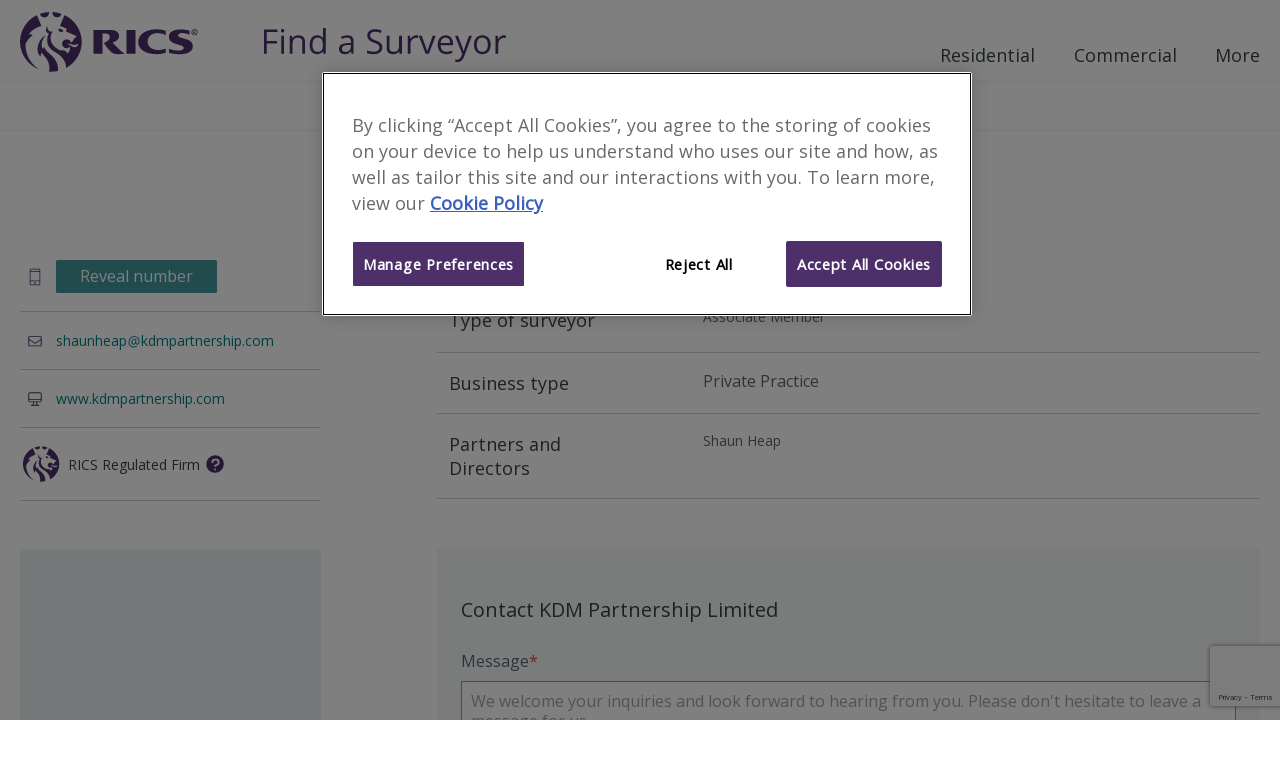

--- FILE ---
content_type: text/html; charset=utf-8
request_url: https://www.google.com/recaptcha/api2/anchor?ar=1&k=6Le86cUaAAAAAHMpyBZABwoHt8VCDL8dbbp2RjCa&co=aHR0cHM6Ly93d3cucmljc2Zpcm1zLmNvbTo0NDM.&hl=en&v=PoyoqOPhxBO7pBk68S4YbpHZ&size=invisible&anchor-ms=20000&execute-ms=30000&cb=1pqt2e9z3znk
body_size: 48617
content:
<!DOCTYPE HTML><html dir="ltr" lang="en"><head><meta http-equiv="Content-Type" content="text/html; charset=UTF-8">
<meta http-equiv="X-UA-Compatible" content="IE=edge">
<title>reCAPTCHA</title>
<style type="text/css">
/* cyrillic-ext */
@font-face {
  font-family: 'Roboto';
  font-style: normal;
  font-weight: 400;
  font-stretch: 100%;
  src: url(//fonts.gstatic.com/s/roboto/v48/KFO7CnqEu92Fr1ME7kSn66aGLdTylUAMa3GUBHMdazTgWw.woff2) format('woff2');
  unicode-range: U+0460-052F, U+1C80-1C8A, U+20B4, U+2DE0-2DFF, U+A640-A69F, U+FE2E-FE2F;
}
/* cyrillic */
@font-face {
  font-family: 'Roboto';
  font-style: normal;
  font-weight: 400;
  font-stretch: 100%;
  src: url(//fonts.gstatic.com/s/roboto/v48/KFO7CnqEu92Fr1ME7kSn66aGLdTylUAMa3iUBHMdazTgWw.woff2) format('woff2');
  unicode-range: U+0301, U+0400-045F, U+0490-0491, U+04B0-04B1, U+2116;
}
/* greek-ext */
@font-face {
  font-family: 'Roboto';
  font-style: normal;
  font-weight: 400;
  font-stretch: 100%;
  src: url(//fonts.gstatic.com/s/roboto/v48/KFO7CnqEu92Fr1ME7kSn66aGLdTylUAMa3CUBHMdazTgWw.woff2) format('woff2');
  unicode-range: U+1F00-1FFF;
}
/* greek */
@font-face {
  font-family: 'Roboto';
  font-style: normal;
  font-weight: 400;
  font-stretch: 100%;
  src: url(//fonts.gstatic.com/s/roboto/v48/KFO7CnqEu92Fr1ME7kSn66aGLdTylUAMa3-UBHMdazTgWw.woff2) format('woff2');
  unicode-range: U+0370-0377, U+037A-037F, U+0384-038A, U+038C, U+038E-03A1, U+03A3-03FF;
}
/* math */
@font-face {
  font-family: 'Roboto';
  font-style: normal;
  font-weight: 400;
  font-stretch: 100%;
  src: url(//fonts.gstatic.com/s/roboto/v48/KFO7CnqEu92Fr1ME7kSn66aGLdTylUAMawCUBHMdazTgWw.woff2) format('woff2');
  unicode-range: U+0302-0303, U+0305, U+0307-0308, U+0310, U+0312, U+0315, U+031A, U+0326-0327, U+032C, U+032F-0330, U+0332-0333, U+0338, U+033A, U+0346, U+034D, U+0391-03A1, U+03A3-03A9, U+03B1-03C9, U+03D1, U+03D5-03D6, U+03F0-03F1, U+03F4-03F5, U+2016-2017, U+2034-2038, U+203C, U+2040, U+2043, U+2047, U+2050, U+2057, U+205F, U+2070-2071, U+2074-208E, U+2090-209C, U+20D0-20DC, U+20E1, U+20E5-20EF, U+2100-2112, U+2114-2115, U+2117-2121, U+2123-214F, U+2190, U+2192, U+2194-21AE, U+21B0-21E5, U+21F1-21F2, U+21F4-2211, U+2213-2214, U+2216-22FF, U+2308-230B, U+2310, U+2319, U+231C-2321, U+2336-237A, U+237C, U+2395, U+239B-23B7, U+23D0, U+23DC-23E1, U+2474-2475, U+25AF, U+25B3, U+25B7, U+25BD, U+25C1, U+25CA, U+25CC, U+25FB, U+266D-266F, U+27C0-27FF, U+2900-2AFF, U+2B0E-2B11, U+2B30-2B4C, U+2BFE, U+3030, U+FF5B, U+FF5D, U+1D400-1D7FF, U+1EE00-1EEFF;
}
/* symbols */
@font-face {
  font-family: 'Roboto';
  font-style: normal;
  font-weight: 400;
  font-stretch: 100%;
  src: url(//fonts.gstatic.com/s/roboto/v48/KFO7CnqEu92Fr1ME7kSn66aGLdTylUAMaxKUBHMdazTgWw.woff2) format('woff2');
  unicode-range: U+0001-000C, U+000E-001F, U+007F-009F, U+20DD-20E0, U+20E2-20E4, U+2150-218F, U+2190, U+2192, U+2194-2199, U+21AF, U+21E6-21F0, U+21F3, U+2218-2219, U+2299, U+22C4-22C6, U+2300-243F, U+2440-244A, U+2460-24FF, U+25A0-27BF, U+2800-28FF, U+2921-2922, U+2981, U+29BF, U+29EB, U+2B00-2BFF, U+4DC0-4DFF, U+FFF9-FFFB, U+10140-1018E, U+10190-1019C, U+101A0, U+101D0-101FD, U+102E0-102FB, U+10E60-10E7E, U+1D2C0-1D2D3, U+1D2E0-1D37F, U+1F000-1F0FF, U+1F100-1F1AD, U+1F1E6-1F1FF, U+1F30D-1F30F, U+1F315, U+1F31C, U+1F31E, U+1F320-1F32C, U+1F336, U+1F378, U+1F37D, U+1F382, U+1F393-1F39F, U+1F3A7-1F3A8, U+1F3AC-1F3AF, U+1F3C2, U+1F3C4-1F3C6, U+1F3CA-1F3CE, U+1F3D4-1F3E0, U+1F3ED, U+1F3F1-1F3F3, U+1F3F5-1F3F7, U+1F408, U+1F415, U+1F41F, U+1F426, U+1F43F, U+1F441-1F442, U+1F444, U+1F446-1F449, U+1F44C-1F44E, U+1F453, U+1F46A, U+1F47D, U+1F4A3, U+1F4B0, U+1F4B3, U+1F4B9, U+1F4BB, U+1F4BF, U+1F4C8-1F4CB, U+1F4D6, U+1F4DA, U+1F4DF, U+1F4E3-1F4E6, U+1F4EA-1F4ED, U+1F4F7, U+1F4F9-1F4FB, U+1F4FD-1F4FE, U+1F503, U+1F507-1F50B, U+1F50D, U+1F512-1F513, U+1F53E-1F54A, U+1F54F-1F5FA, U+1F610, U+1F650-1F67F, U+1F687, U+1F68D, U+1F691, U+1F694, U+1F698, U+1F6AD, U+1F6B2, U+1F6B9-1F6BA, U+1F6BC, U+1F6C6-1F6CF, U+1F6D3-1F6D7, U+1F6E0-1F6EA, U+1F6F0-1F6F3, U+1F6F7-1F6FC, U+1F700-1F7FF, U+1F800-1F80B, U+1F810-1F847, U+1F850-1F859, U+1F860-1F887, U+1F890-1F8AD, U+1F8B0-1F8BB, U+1F8C0-1F8C1, U+1F900-1F90B, U+1F93B, U+1F946, U+1F984, U+1F996, U+1F9E9, U+1FA00-1FA6F, U+1FA70-1FA7C, U+1FA80-1FA89, U+1FA8F-1FAC6, U+1FACE-1FADC, U+1FADF-1FAE9, U+1FAF0-1FAF8, U+1FB00-1FBFF;
}
/* vietnamese */
@font-face {
  font-family: 'Roboto';
  font-style: normal;
  font-weight: 400;
  font-stretch: 100%;
  src: url(//fonts.gstatic.com/s/roboto/v48/KFO7CnqEu92Fr1ME7kSn66aGLdTylUAMa3OUBHMdazTgWw.woff2) format('woff2');
  unicode-range: U+0102-0103, U+0110-0111, U+0128-0129, U+0168-0169, U+01A0-01A1, U+01AF-01B0, U+0300-0301, U+0303-0304, U+0308-0309, U+0323, U+0329, U+1EA0-1EF9, U+20AB;
}
/* latin-ext */
@font-face {
  font-family: 'Roboto';
  font-style: normal;
  font-weight: 400;
  font-stretch: 100%;
  src: url(//fonts.gstatic.com/s/roboto/v48/KFO7CnqEu92Fr1ME7kSn66aGLdTylUAMa3KUBHMdazTgWw.woff2) format('woff2');
  unicode-range: U+0100-02BA, U+02BD-02C5, U+02C7-02CC, U+02CE-02D7, U+02DD-02FF, U+0304, U+0308, U+0329, U+1D00-1DBF, U+1E00-1E9F, U+1EF2-1EFF, U+2020, U+20A0-20AB, U+20AD-20C0, U+2113, U+2C60-2C7F, U+A720-A7FF;
}
/* latin */
@font-face {
  font-family: 'Roboto';
  font-style: normal;
  font-weight: 400;
  font-stretch: 100%;
  src: url(//fonts.gstatic.com/s/roboto/v48/KFO7CnqEu92Fr1ME7kSn66aGLdTylUAMa3yUBHMdazQ.woff2) format('woff2');
  unicode-range: U+0000-00FF, U+0131, U+0152-0153, U+02BB-02BC, U+02C6, U+02DA, U+02DC, U+0304, U+0308, U+0329, U+2000-206F, U+20AC, U+2122, U+2191, U+2193, U+2212, U+2215, U+FEFF, U+FFFD;
}
/* cyrillic-ext */
@font-face {
  font-family: 'Roboto';
  font-style: normal;
  font-weight: 500;
  font-stretch: 100%;
  src: url(//fonts.gstatic.com/s/roboto/v48/KFO7CnqEu92Fr1ME7kSn66aGLdTylUAMa3GUBHMdazTgWw.woff2) format('woff2');
  unicode-range: U+0460-052F, U+1C80-1C8A, U+20B4, U+2DE0-2DFF, U+A640-A69F, U+FE2E-FE2F;
}
/* cyrillic */
@font-face {
  font-family: 'Roboto';
  font-style: normal;
  font-weight: 500;
  font-stretch: 100%;
  src: url(//fonts.gstatic.com/s/roboto/v48/KFO7CnqEu92Fr1ME7kSn66aGLdTylUAMa3iUBHMdazTgWw.woff2) format('woff2');
  unicode-range: U+0301, U+0400-045F, U+0490-0491, U+04B0-04B1, U+2116;
}
/* greek-ext */
@font-face {
  font-family: 'Roboto';
  font-style: normal;
  font-weight: 500;
  font-stretch: 100%;
  src: url(//fonts.gstatic.com/s/roboto/v48/KFO7CnqEu92Fr1ME7kSn66aGLdTylUAMa3CUBHMdazTgWw.woff2) format('woff2');
  unicode-range: U+1F00-1FFF;
}
/* greek */
@font-face {
  font-family: 'Roboto';
  font-style: normal;
  font-weight: 500;
  font-stretch: 100%;
  src: url(//fonts.gstatic.com/s/roboto/v48/KFO7CnqEu92Fr1ME7kSn66aGLdTylUAMa3-UBHMdazTgWw.woff2) format('woff2');
  unicode-range: U+0370-0377, U+037A-037F, U+0384-038A, U+038C, U+038E-03A1, U+03A3-03FF;
}
/* math */
@font-face {
  font-family: 'Roboto';
  font-style: normal;
  font-weight: 500;
  font-stretch: 100%;
  src: url(//fonts.gstatic.com/s/roboto/v48/KFO7CnqEu92Fr1ME7kSn66aGLdTylUAMawCUBHMdazTgWw.woff2) format('woff2');
  unicode-range: U+0302-0303, U+0305, U+0307-0308, U+0310, U+0312, U+0315, U+031A, U+0326-0327, U+032C, U+032F-0330, U+0332-0333, U+0338, U+033A, U+0346, U+034D, U+0391-03A1, U+03A3-03A9, U+03B1-03C9, U+03D1, U+03D5-03D6, U+03F0-03F1, U+03F4-03F5, U+2016-2017, U+2034-2038, U+203C, U+2040, U+2043, U+2047, U+2050, U+2057, U+205F, U+2070-2071, U+2074-208E, U+2090-209C, U+20D0-20DC, U+20E1, U+20E5-20EF, U+2100-2112, U+2114-2115, U+2117-2121, U+2123-214F, U+2190, U+2192, U+2194-21AE, U+21B0-21E5, U+21F1-21F2, U+21F4-2211, U+2213-2214, U+2216-22FF, U+2308-230B, U+2310, U+2319, U+231C-2321, U+2336-237A, U+237C, U+2395, U+239B-23B7, U+23D0, U+23DC-23E1, U+2474-2475, U+25AF, U+25B3, U+25B7, U+25BD, U+25C1, U+25CA, U+25CC, U+25FB, U+266D-266F, U+27C0-27FF, U+2900-2AFF, U+2B0E-2B11, U+2B30-2B4C, U+2BFE, U+3030, U+FF5B, U+FF5D, U+1D400-1D7FF, U+1EE00-1EEFF;
}
/* symbols */
@font-face {
  font-family: 'Roboto';
  font-style: normal;
  font-weight: 500;
  font-stretch: 100%;
  src: url(//fonts.gstatic.com/s/roboto/v48/KFO7CnqEu92Fr1ME7kSn66aGLdTylUAMaxKUBHMdazTgWw.woff2) format('woff2');
  unicode-range: U+0001-000C, U+000E-001F, U+007F-009F, U+20DD-20E0, U+20E2-20E4, U+2150-218F, U+2190, U+2192, U+2194-2199, U+21AF, U+21E6-21F0, U+21F3, U+2218-2219, U+2299, U+22C4-22C6, U+2300-243F, U+2440-244A, U+2460-24FF, U+25A0-27BF, U+2800-28FF, U+2921-2922, U+2981, U+29BF, U+29EB, U+2B00-2BFF, U+4DC0-4DFF, U+FFF9-FFFB, U+10140-1018E, U+10190-1019C, U+101A0, U+101D0-101FD, U+102E0-102FB, U+10E60-10E7E, U+1D2C0-1D2D3, U+1D2E0-1D37F, U+1F000-1F0FF, U+1F100-1F1AD, U+1F1E6-1F1FF, U+1F30D-1F30F, U+1F315, U+1F31C, U+1F31E, U+1F320-1F32C, U+1F336, U+1F378, U+1F37D, U+1F382, U+1F393-1F39F, U+1F3A7-1F3A8, U+1F3AC-1F3AF, U+1F3C2, U+1F3C4-1F3C6, U+1F3CA-1F3CE, U+1F3D4-1F3E0, U+1F3ED, U+1F3F1-1F3F3, U+1F3F5-1F3F7, U+1F408, U+1F415, U+1F41F, U+1F426, U+1F43F, U+1F441-1F442, U+1F444, U+1F446-1F449, U+1F44C-1F44E, U+1F453, U+1F46A, U+1F47D, U+1F4A3, U+1F4B0, U+1F4B3, U+1F4B9, U+1F4BB, U+1F4BF, U+1F4C8-1F4CB, U+1F4D6, U+1F4DA, U+1F4DF, U+1F4E3-1F4E6, U+1F4EA-1F4ED, U+1F4F7, U+1F4F9-1F4FB, U+1F4FD-1F4FE, U+1F503, U+1F507-1F50B, U+1F50D, U+1F512-1F513, U+1F53E-1F54A, U+1F54F-1F5FA, U+1F610, U+1F650-1F67F, U+1F687, U+1F68D, U+1F691, U+1F694, U+1F698, U+1F6AD, U+1F6B2, U+1F6B9-1F6BA, U+1F6BC, U+1F6C6-1F6CF, U+1F6D3-1F6D7, U+1F6E0-1F6EA, U+1F6F0-1F6F3, U+1F6F7-1F6FC, U+1F700-1F7FF, U+1F800-1F80B, U+1F810-1F847, U+1F850-1F859, U+1F860-1F887, U+1F890-1F8AD, U+1F8B0-1F8BB, U+1F8C0-1F8C1, U+1F900-1F90B, U+1F93B, U+1F946, U+1F984, U+1F996, U+1F9E9, U+1FA00-1FA6F, U+1FA70-1FA7C, U+1FA80-1FA89, U+1FA8F-1FAC6, U+1FACE-1FADC, U+1FADF-1FAE9, U+1FAF0-1FAF8, U+1FB00-1FBFF;
}
/* vietnamese */
@font-face {
  font-family: 'Roboto';
  font-style: normal;
  font-weight: 500;
  font-stretch: 100%;
  src: url(//fonts.gstatic.com/s/roboto/v48/KFO7CnqEu92Fr1ME7kSn66aGLdTylUAMa3OUBHMdazTgWw.woff2) format('woff2');
  unicode-range: U+0102-0103, U+0110-0111, U+0128-0129, U+0168-0169, U+01A0-01A1, U+01AF-01B0, U+0300-0301, U+0303-0304, U+0308-0309, U+0323, U+0329, U+1EA0-1EF9, U+20AB;
}
/* latin-ext */
@font-face {
  font-family: 'Roboto';
  font-style: normal;
  font-weight: 500;
  font-stretch: 100%;
  src: url(//fonts.gstatic.com/s/roboto/v48/KFO7CnqEu92Fr1ME7kSn66aGLdTylUAMa3KUBHMdazTgWw.woff2) format('woff2');
  unicode-range: U+0100-02BA, U+02BD-02C5, U+02C7-02CC, U+02CE-02D7, U+02DD-02FF, U+0304, U+0308, U+0329, U+1D00-1DBF, U+1E00-1E9F, U+1EF2-1EFF, U+2020, U+20A0-20AB, U+20AD-20C0, U+2113, U+2C60-2C7F, U+A720-A7FF;
}
/* latin */
@font-face {
  font-family: 'Roboto';
  font-style: normal;
  font-weight: 500;
  font-stretch: 100%;
  src: url(//fonts.gstatic.com/s/roboto/v48/KFO7CnqEu92Fr1ME7kSn66aGLdTylUAMa3yUBHMdazQ.woff2) format('woff2');
  unicode-range: U+0000-00FF, U+0131, U+0152-0153, U+02BB-02BC, U+02C6, U+02DA, U+02DC, U+0304, U+0308, U+0329, U+2000-206F, U+20AC, U+2122, U+2191, U+2193, U+2212, U+2215, U+FEFF, U+FFFD;
}
/* cyrillic-ext */
@font-face {
  font-family: 'Roboto';
  font-style: normal;
  font-weight: 900;
  font-stretch: 100%;
  src: url(//fonts.gstatic.com/s/roboto/v48/KFO7CnqEu92Fr1ME7kSn66aGLdTylUAMa3GUBHMdazTgWw.woff2) format('woff2');
  unicode-range: U+0460-052F, U+1C80-1C8A, U+20B4, U+2DE0-2DFF, U+A640-A69F, U+FE2E-FE2F;
}
/* cyrillic */
@font-face {
  font-family: 'Roboto';
  font-style: normal;
  font-weight: 900;
  font-stretch: 100%;
  src: url(//fonts.gstatic.com/s/roboto/v48/KFO7CnqEu92Fr1ME7kSn66aGLdTylUAMa3iUBHMdazTgWw.woff2) format('woff2');
  unicode-range: U+0301, U+0400-045F, U+0490-0491, U+04B0-04B1, U+2116;
}
/* greek-ext */
@font-face {
  font-family: 'Roboto';
  font-style: normal;
  font-weight: 900;
  font-stretch: 100%;
  src: url(//fonts.gstatic.com/s/roboto/v48/KFO7CnqEu92Fr1ME7kSn66aGLdTylUAMa3CUBHMdazTgWw.woff2) format('woff2');
  unicode-range: U+1F00-1FFF;
}
/* greek */
@font-face {
  font-family: 'Roboto';
  font-style: normal;
  font-weight: 900;
  font-stretch: 100%;
  src: url(//fonts.gstatic.com/s/roboto/v48/KFO7CnqEu92Fr1ME7kSn66aGLdTylUAMa3-UBHMdazTgWw.woff2) format('woff2');
  unicode-range: U+0370-0377, U+037A-037F, U+0384-038A, U+038C, U+038E-03A1, U+03A3-03FF;
}
/* math */
@font-face {
  font-family: 'Roboto';
  font-style: normal;
  font-weight: 900;
  font-stretch: 100%;
  src: url(//fonts.gstatic.com/s/roboto/v48/KFO7CnqEu92Fr1ME7kSn66aGLdTylUAMawCUBHMdazTgWw.woff2) format('woff2');
  unicode-range: U+0302-0303, U+0305, U+0307-0308, U+0310, U+0312, U+0315, U+031A, U+0326-0327, U+032C, U+032F-0330, U+0332-0333, U+0338, U+033A, U+0346, U+034D, U+0391-03A1, U+03A3-03A9, U+03B1-03C9, U+03D1, U+03D5-03D6, U+03F0-03F1, U+03F4-03F5, U+2016-2017, U+2034-2038, U+203C, U+2040, U+2043, U+2047, U+2050, U+2057, U+205F, U+2070-2071, U+2074-208E, U+2090-209C, U+20D0-20DC, U+20E1, U+20E5-20EF, U+2100-2112, U+2114-2115, U+2117-2121, U+2123-214F, U+2190, U+2192, U+2194-21AE, U+21B0-21E5, U+21F1-21F2, U+21F4-2211, U+2213-2214, U+2216-22FF, U+2308-230B, U+2310, U+2319, U+231C-2321, U+2336-237A, U+237C, U+2395, U+239B-23B7, U+23D0, U+23DC-23E1, U+2474-2475, U+25AF, U+25B3, U+25B7, U+25BD, U+25C1, U+25CA, U+25CC, U+25FB, U+266D-266F, U+27C0-27FF, U+2900-2AFF, U+2B0E-2B11, U+2B30-2B4C, U+2BFE, U+3030, U+FF5B, U+FF5D, U+1D400-1D7FF, U+1EE00-1EEFF;
}
/* symbols */
@font-face {
  font-family: 'Roboto';
  font-style: normal;
  font-weight: 900;
  font-stretch: 100%;
  src: url(//fonts.gstatic.com/s/roboto/v48/KFO7CnqEu92Fr1ME7kSn66aGLdTylUAMaxKUBHMdazTgWw.woff2) format('woff2');
  unicode-range: U+0001-000C, U+000E-001F, U+007F-009F, U+20DD-20E0, U+20E2-20E4, U+2150-218F, U+2190, U+2192, U+2194-2199, U+21AF, U+21E6-21F0, U+21F3, U+2218-2219, U+2299, U+22C4-22C6, U+2300-243F, U+2440-244A, U+2460-24FF, U+25A0-27BF, U+2800-28FF, U+2921-2922, U+2981, U+29BF, U+29EB, U+2B00-2BFF, U+4DC0-4DFF, U+FFF9-FFFB, U+10140-1018E, U+10190-1019C, U+101A0, U+101D0-101FD, U+102E0-102FB, U+10E60-10E7E, U+1D2C0-1D2D3, U+1D2E0-1D37F, U+1F000-1F0FF, U+1F100-1F1AD, U+1F1E6-1F1FF, U+1F30D-1F30F, U+1F315, U+1F31C, U+1F31E, U+1F320-1F32C, U+1F336, U+1F378, U+1F37D, U+1F382, U+1F393-1F39F, U+1F3A7-1F3A8, U+1F3AC-1F3AF, U+1F3C2, U+1F3C4-1F3C6, U+1F3CA-1F3CE, U+1F3D4-1F3E0, U+1F3ED, U+1F3F1-1F3F3, U+1F3F5-1F3F7, U+1F408, U+1F415, U+1F41F, U+1F426, U+1F43F, U+1F441-1F442, U+1F444, U+1F446-1F449, U+1F44C-1F44E, U+1F453, U+1F46A, U+1F47D, U+1F4A3, U+1F4B0, U+1F4B3, U+1F4B9, U+1F4BB, U+1F4BF, U+1F4C8-1F4CB, U+1F4D6, U+1F4DA, U+1F4DF, U+1F4E3-1F4E6, U+1F4EA-1F4ED, U+1F4F7, U+1F4F9-1F4FB, U+1F4FD-1F4FE, U+1F503, U+1F507-1F50B, U+1F50D, U+1F512-1F513, U+1F53E-1F54A, U+1F54F-1F5FA, U+1F610, U+1F650-1F67F, U+1F687, U+1F68D, U+1F691, U+1F694, U+1F698, U+1F6AD, U+1F6B2, U+1F6B9-1F6BA, U+1F6BC, U+1F6C6-1F6CF, U+1F6D3-1F6D7, U+1F6E0-1F6EA, U+1F6F0-1F6F3, U+1F6F7-1F6FC, U+1F700-1F7FF, U+1F800-1F80B, U+1F810-1F847, U+1F850-1F859, U+1F860-1F887, U+1F890-1F8AD, U+1F8B0-1F8BB, U+1F8C0-1F8C1, U+1F900-1F90B, U+1F93B, U+1F946, U+1F984, U+1F996, U+1F9E9, U+1FA00-1FA6F, U+1FA70-1FA7C, U+1FA80-1FA89, U+1FA8F-1FAC6, U+1FACE-1FADC, U+1FADF-1FAE9, U+1FAF0-1FAF8, U+1FB00-1FBFF;
}
/* vietnamese */
@font-face {
  font-family: 'Roboto';
  font-style: normal;
  font-weight: 900;
  font-stretch: 100%;
  src: url(//fonts.gstatic.com/s/roboto/v48/KFO7CnqEu92Fr1ME7kSn66aGLdTylUAMa3OUBHMdazTgWw.woff2) format('woff2');
  unicode-range: U+0102-0103, U+0110-0111, U+0128-0129, U+0168-0169, U+01A0-01A1, U+01AF-01B0, U+0300-0301, U+0303-0304, U+0308-0309, U+0323, U+0329, U+1EA0-1EF9, U+20AB;
}
/* latin-ext */
@font-face {
  font-family: 'Roboto';
  font-style: normal;
  font-weight: 900;
  font-stretch: 100%;
  src: url(//fonts.gstatic.com/s/roboto/v48/KFO7CnqEu92Fr1ME7kSn66aGLdTylUAMa3KUBHMdazTgWw.woff2) format('woff2');
  unicode-range: U+0100-02BA, U+02BD-02C5, U+02C7-02CC, U+02CE-02D7, U+02DD-02FF, U+0304, U+0308, U+0329, U+1D00-1DBF, U+1E00-1E9F, U+1EF2-1EFF, U+2020, U+20A0-20AB, U+20AD-20C0, U+2113, U+2C60-2C7F, U+A720-A7FF;
}
/* latin */
@font-face {
  font-family: 'Roboto';
  font-style: normal;
  font-weight: 900;
  font-stretch: 100%;
  src: url(//fonts.gstatic.com/s/roboto/v48/KFO7CnqEu92Fr1ME7kSn66aGLdTylUAMa3yUBHMdazQ.woff2) format('woff2');
  unicode-range: U+0000-00FF, U+0131, U+0152-0153, U+02BB-02BC, U+02C6, U+02DA, U+02DC, U+0304, U+0308, U+0329, U+2000-206F, U+20AC, U+2122, U+2191, U+2193, U+2212, U+2215, U+FEFF, U+FFFD;
}

</style>
<link rel="stylesheet" type="text/css" href="https://www.gstatic.com/recaptcha/releases/PoyoqOPhxBO7pBk68S4YbpHZ/styles__ltr.css">
<script nonce="mbmJqlaytLToUuE1zAg8Ww" type="text/javascript">window['__recaptcha_api'] = 'https://www.google.com/recaptcha/api2/';</script>
<script type="text/javascript" src="https://www.gstatic.com/recaptcha/releases/PoyoqOPhxBO7pBk68S4YbpHZ/recaptcha__en.js" nonce="mbmJqlaytLToUuE1zAg8Ww">
      
    </script></head>
<body><div id="rc-anchor-alert" class="rc-anchor-alert"></div>
<input type="hidden" id="recaptcha-token" value="[base64]">
<script type="text/javascript" nonce="mbmJqlaytLToUuE1zAg8Ww">
      recaptcha.anchor.Main.init("[\x22ainput\x22,[\x22bgdata\x22,\x22\x22,\[base64]/[base64]/UltIKytdPWE6KGE8MjA0OD9SW0grK109YT4+NnwxOTI6KChhJjY0NTEyKT09NTUyOTYmJnErMTxoLmxlbmd0aCYmKGguY2hhckNvZGVBdChxKzEpJjY0NTEyKT09NTYzMjA/[base64]/MjU1OlI/[base64]/[base64]/[base64]/[base64]/[base64]/[base64]/[base64]/[base64]/[base64]/[base64]\x22,\[base64]\\u003d\\u003d\x22,\x22TcOww7XCicO7FsOdwrnCl2k2G8OeJ1TChFQyw6bDqz/CpXk9ccOMw4UCw73CilNtBDXDlsKmw4QhEMKSw53DhcOdWMOrwoAYcSzCo1bDiTxGw5TComVgQcKNK37DqQ99w6plesKyF8K0OcKsYloMwpccwpN/w4k0w4Rlw5DDjRMpU3YlMsKUw4p4OsOBwrTDh8OwKcK5w7rDr3VUHcOiXcK7T3DCtw5kwoR/w57CoWpxXAFCw7XCg2AswoBlA8OPK8OeBSgDCyBqwprCnWB3wrzCgVfCu2HDgcK2XX/CgE9WO8OPw7F+w7Q4HsOxG2EYRsOTfcKYw6xuw5cvNipxa8O1w6nCncOxL8KpAi/CqsKZMcKMwp3DksOlw4YYw6TDlsO2wqp9NioxwpDDtsOnTULDtcO8TcOIwpU0UMOjeVNZaxzDm8K7bcKkwqfCkMOxWm/CgRrDlWnCpxlyX8OAN8OrwozDj8OGwoVewqp8dnhuE8O+wo0RNcOhSwPCpsK+bkLDmw0HVFl0NVzCgsK0wpQvMxzCicKCWUTDjg/[base64]/WMOVw65xwqZmO2bDvxRTw6h1w5PCmsKtw50WA8OqwrHCl8O/CFvCocKvw4oow5xew7oeIMKkw49Hw4N/KAPDux7Cj8Kvw6Utw404w53Cj8KeJcKbXwjDksOCFsOXCXrCmsKXNBDDtmV0fRPDhxHDu1kLQcOFGcK1wqPDssK0RsKewro7w6EQUmEYwoshw5DCn8ORYsKLw58SwrY9D8K3wqXCjcOXwo0SHcK1w6Rmwp3CmGjCtsO5w4zCocK/[base64]/[base64]/CnWnDlGPDlcKpecKwVUNcwpcUPhpPLMKLw5AgG8ONw7nCk8O+FR0/RcK7wp/[base64]/Ch8KSF8Ogwq3DsG9Nw5tLXsKDw5FSXH/Cv8K4fcKkwqgEw51ZVXQAN8Olw4zDg8OXdcKxFcOZw57CsB0rw6nCp8KxNcKOCSfDv24AwpTDicK3w67Dt8KPw6NoCMKnwpoDH8K/E24xwqDDtXctQkUCYjjDgxfCph9zIwjCscO7w4lVS8KwKjAVw4lmesOKwqE8w7XCmTYUWcONwppzSsKlw7k1Zz9nw50LwowDwq7Do8Klw4zDsHZww5UKw5HDhh9oSsOVwp8sAsKGI0TCmhDDtVg4JcKBX1LDiwsuN8OuIcKlw63Dth/DuldWwqQGwrl9w6x2w7HDt8Oow73DvcKCeF3Dux8mGUxSDRApw4tHwosNwoxBw4lcOBvCpDjCt8KswqM/[base64]/ChVrDqQ3DnFfDrsOGTcOcwrLCjcO1woNmHhfDtcOkIsOewqPCl8KrMMKJWwh8QnbDncOYPcOIKG8Cw7xZw7HDgwkYw6DDoMKLwpkDw68VUlMXDi5bwqxXwrvClyMrf8K7w5zCswwiBjzDrAd9N8KUTMO5fx/Di8OwwqM+AMKjGwVRw4U8w5fDsMO0BRXDkGHDu8KhI3kQw7TCh8Kpw4XCscOLwp/CiVMXwp3CvErChcOnFFxZaxomwqfCv8ORw6LCrsK3w6QzeiB8UEUPwpvCrEvDqwrCm8O/w5LDq8KGTmzDr3jCm8OJw4zDtsKpwp4oPRfCkVA/ASHCvMObF03CpXrCucOewovChkEdZxZpwr3DtD/DhS5UL10lw6nDkiY8UTpIS8KaYMO8WxzDkMKOG8Otw4UpO3J6wr7DuMOAMcK0WRRWS8KSwrHCrTHClWwXwoDDmMOuwr/CpMONw5bCksKMwoIYw7PCvsK3A8O/wq3CkwlewqgFdVbCncKRw7/Du8KCH8OmRXzDosK+czPDu0jDgsK7w7txLcOAw4PDkHLCtMKETSlgGsOQS8OdwqrDk8KHwrsOwq7Dtj4yw7rDgMK3w55VE8OEc8Kyf1TCjsOWLcKYwrsiHRklXcKtw5xZw7hePcKDIsKIw4/CkwHCpcKAUMKkQk/[base64]/wqnCnCXCu8O4wp8iw5Rvwr/DmEd7VsKZFlgMwo96w5Q1wozCsFIKbsKSw51Rwr/Ds8O3w4HCmwMBD3nDpcKWwpoEw4nCrixresOYAcOHw7FEw60gTwjDpsOrwoLDpSUBw73CpUwRw4XClk4AwoTDiFxbwr12KXbCnUjDnsKDwqLDn8KFw7Bxw7XCh8KPd3zDpMKDMMKSw4l9w7V2w6vCqTcwwp8/wozDsg5Nw5jDv8OowodaRCHDhXEMw4nCikTDnWbCksKLHsKfUMK0wp/Co8OawpbClcKbf8KTwpbDrMK5wrdpw6B7XjI/QWVtcMOydh/[base64]/w5zDk3bDnxvCqE/[base64]/Ck0Apw67Coz1uwrTDhGJGKUhIRMOrw509PcOXesOLZ8KFXsOcdTIvw5VlV07DocOJw7PCk0LCgQ8gw7R7bsOhf8K1w7fCqkt8dcOqw6zCih1Hw5nCssOIwrZYw4XCk8KZFzfCi8KVRH05w6zCnMKYw5odwpotw5DDqhpQwqvDpXdgw4/ClsONAMK/wo4dWMK6wrx7w74rw7vDpsO8w5BcH8Omw6fClsK6w5xpwqTDssOIw6rDrF3CiRYmDB3DpUJ5WzZ+f8OvYsOkw5hNwpxmw4DCiAUfw4oVwpDCm1LCgcKIwp7DkcORD8Ktw4BzwrZEE2t9EsOVw7tDw7rDjcKKw63DlXrCr8KkIDI6EcKrNBIYQRZpCi/[base64]/w4suMC8LRMK9AGLCmsOfw6xHw5fCpMKrw6sIBw3Cg0PCuQ4uw7ohwrcmHywew7dDVzDDuw0sw6jDoMKPUjB4wrB5wo0Gwp/[base64]/CnsOFw7VhMFk5wqE4NsO/HsOzw6xWwp0RMcKcw7zCn8OjMsK2wp1IFyfDtW0cIMKheDnCkiE6wqbCpEklw5dfN8K0TmbCp3nDosO/WyvCsEwlw5YJYcK5DcKWKlQoblXCuHDCmMKITn/CpGLDpH0GNMKqw5Asw7vCqcKJaAJTAWA7H8Olw7jDmsOiwrbDhlJqw5N/T0jDicOKMUfCmsKywptNc8OiwrTDlEMFRcKpRU7CsjfCi8OGeBtkw4xNZUbDnwQvwqXCoQHCjVtow7Nww6zDqCcNCMOvBMKcwqMSwq0wwqMzwrfDlcKjw6zCvBLDncK3Yg/[base64]/F2zDsjzDmMO+KBLCjcKfwr1Vf8OewqfDlcOkw4TCtsKxwrPCu3PCmEXDisODcV/Cm8OabR3CuMO9w77CtyfDqcK8EGfCnsOFe8KHw47Cj1bDgwZ/wqgFcmvDgcOOOcKQKMOBccOGDcKWwoUDBATCl17CnsKBQMKpwqvDjQzCrzYFw73DicKPwrrCl8KyYQ/Cu8OAwr4LPkXDnsKoBHI3aFPDvMOMbjNKNcKfKsKQMMKYw4DCg8KWTMKwTsKJwpwrVFHCmcKlwpHChcO5w54LwoPCj2lKPsO6PDXCgcO3cC9MwrNswrhYC8Kkw78lw45rwo3Cg0rDu8K/[base64]/woYxZsK3w7fCssKiw6vCnMKpAMKANsKmw5rCkcOaw5/CvFnCjmIZw7nCoSPCtApbw5fCtj9ewrTDuRpsw5rDsT3DoEjCkMOPN8OoFsOgWMKVw51qwqnClF3Dq8OWw4MIw4APPCIjwox0GFlvwr0TwrBUw7QYwoHClcOlMMKFwoDDnsKCccO/KWcpJMOMHUnDr3LDhmTCm8OUW8KxC8KkwpYVw7HCnEDCv8OVwp7DoMO8eGY2wqhvwqnCq8Olw4wnRDUXccKILSvCl8OfdAzDiMKpVsKnalDDhxEuQ8KPw7LDhC7Dv8KzRlkBwpkuwpAHwqJ1GwIXwpZ+w4LDglZWHcOsdcKWwoReRUcmCXHCjgEXwqPDtn/Ds8KEQ0bDsMO2DMOjw7TDocK9BsOONcOtBmXCoMOCbypEw61+bMKMIsKswoLChwJOLHfDixQHwpFzwowcdwo1H8KVd8KfwrRYw6Iuw6d3csKVwoVCw5ZqZsK3WsKewp4XwpbDp8KzAw0VAC3CuMKMwoHDtsOiwpXDk8OAwoZ/I3/[base64]/CqcKmwqDDuhjDij3Dsi1uwqpuJFvCucOLw6rDtsKew4DCncO9WMKLSsO1w4vCkUXCqMKRwrkewoLDnSRjw43Dg8OhFjg9w7vCgRXDtQ/[base64]/[base64]/DtcOsOT3DuhcWZMOHw5lfw5AJw5J0AXnCucOUMF/CrsKUMMOtw6/Duyhjw6XCgGZmwr12wqzDgAjDpcOxwotfS8KHwoHDs8OywobCuMKlw5ppMwfDnnhWccO7woDCucKjw7XCksKFw6nCj8OFLMOZY0TCvMOjw70wCkVXKcOPOS/[base64]/[base64]/XCnDicKTw55xCVjCn8ORH3bDkjfDqm/CvigObRTCnwrDgTRcJU5/VsODdsOmw7V3PnPCqgRfEMKBcCVRwr4Zw6rCqsK1LMK9w6/CgcKBw7kgw5BFOcKFCGnDqMOkbcORw4bChTXDksOnwrESO8OpRTzDkMKyOHZHTsOcwqDCmV/CnsOKNh05wpXDhTXCrcOowqzCuMOGfznClMKewpjCrSjCsWYHwrnDk8K5wq5hw5sUwrLDvcKowrTDiXHDosK/wr/Dn0pXwr5Kw4ULw6LCqcKaUMKlwowIKsONQMKRWR/CmMONwpomw5HCsBfCrBwHXhbCsBs2wpzDgE4gaTPCvRjCuMOVZMKCwpEJP0LDmcKransFw7TChcOKwoPDp8KxQMOtw4JZEBzDqsOgclJhwqnCnEfDlsKmw5zDrXHDj1/CtsKHcWdCHcKsw6oNKEvDvMKnwrUEFX/[base64]/Dp8KcbMOHw5l/[base64]/[base64]/woLDuSUnwqPDg8OIUsKVwqo7RcO4R8KTJ8OWWcONw6bDkH3DqcKGb8KoSQDCmSbDhxIJwppiw4zDnm7CvTTCn8KVVcK3ST/DosK9CcKeU8OeG1/CgcK1wp7Dll4RIcO8FMOmw6LDvj/CkcORwpfCk8KTRsK4wpfCoMO0w4HCryYEMMO2asOAM1sJaMOsHxfDjzTClsKMJ8KcGcKDw7TCkMO8OgzCk8OiwrvCnT4Zw7vCv01sfsO4cX1HwpPDi1DDt8Oyw7rCpMK6w68oNMO1w6PCosK1MMK8wqI7wrbDh8KSw53ChsKPFUY9woQyL1bDik/CmE7CoAbDr07DicOWYw4rw7rDsXrDum92TCPCkMK7JcOBwp/DrcK/NsO5wq7DrcObw5gQV2M+F28MFlwVw4HCiMKHw67CqVFxUlUbw5PCqAJRDsK9dXdKfsOWH0kJeibCqMOxwowwbm3DrE/ChmTCqMOABsOPw6c9J8KYw7DDujzCkyHCnn7CvcKaFxgNwpU6wqjCgXbDrSE9w6dHChADdMOJNcKuwovDpMOAZUXCjcKtW8OCw4cAYcKHw6sIw7rDkBdfaMKpYVFxQsO0wqtLw7/CjmPCs0E2bVTDsMKhwoMowqjCqH/Cq8KFwpRTw4xWD2jChjhqwoXCiMKoDMOow4g2w5F3UMKpelYEw4nCkzjDkcOyw6gOaGkFdhzCulLDpDwdw67DihnCicKXZF3CosONSkrCscKoN3Zxw77DpsKMwqXDjsOqAGxYU8K5w6sNPAgmw6Q7AsKJKMKnw5xLJ8KICCJ6acO5CsOJw7nDusKZw6sWRMKoOj/CssOzBhjCjMK8w7jCtFnCqsKjcmgHScO3w7zDgihNw4HChMKdCsOZw5IBM8KjcjLCusKCworDuBfChDxswoZPVwxWw5PCgVJiw59hwqDCvcKDwrPDmcOEPXAkwrdTwrZxM8KBXBLCgS/[base64]/wq4uw4B1c8KhXsOJw4hICmMXZcOzw7JtdMKxw7fCjMOnCsKHO8OPwrDCiHduHSEPwoFTaUDCnQjDuGwEwrDDrx9NUsKBw7bDqcObwqRpw6PCq0dzKMKvdMOAwrlSw7bDr8KAwr/CvsK9w6vCssKxdDXCqClQWsK0PnhBdsO/GsKywp/DqcOucSfCmGnCmSzCnQlFwqEWw5EQAcOYw6vDq0ZUYwF8w7p1OANDw43CnmN0wq0+w5ttw6JXAMOAY3QHwpTDrl/DncOawqzCoMOUwrNWZQzChF8Zw43CmsOwwo0Bw58Dwq7Dnn3DnUHCvcKjBsKqwpQrPStMZMK6VcKaRH1hYmJwQcOgLMOyXMO/[base64]/Ds8O4KcOXfcK+MMObPMOTSxPCpsO6DsO/w5EAEBkAwq7CnmPDmC3DksOAASLCr2E2wql2NsK1wrBrw7Jbe8KFGsONMC8UHDYEw5oUw4TDlR7DmH4gw6XCn8KVWwAjTsO6wrvCl34fw4IBXcKqw5TCncKewovCllrCkV8VewMmacKWJsKkXMKTbsOTw7Q/w7txw5BVUcORw68MP8OubkVqccOHw44+w5rCkykacz0Qw5Q3wrbCrwdbwp/Do8OqEiwbMcK9HFXCjUzCr8KDdcOeHk7CrkHCoMKUGsKRw7FWw4DCisOYMwrCk8OUTSRFwqdrTBbDrk/[base64]/Dl0/[base64]/DoytTLMOpHHHDjcKDARTDmAE/L8KcwqXDjMK4AMKZAHF8w4Z0JsKCw6rCi8KzwrzCrcKuXBIfwqTCmw9aUsKKw6jCuh4yPgPDrcK9wrlJw6LDq1t0BsKZwqDCjSLDsQlgwqDDgMKlw7zDosOywqFGX8O/[base64]/CpsKFw5DDowVAwpTDlAhbOMOxGQhjw7nDr8ODw7LDmRV7fMOEB8ORw41TesKSMTBmwronNsKew7cMw68lwqTDtUsVw5zCgsK9w67CrsKxdWMhVMOpLzDCrU/DhgsdwrzCl8Kmw7XDvGXCk8OmLD3DpMOawpXChMOfRjDCoHPCs1IdwoPDqcKxM8KIRcKmw7BfwozCn8OiwqILw7nClMKBw7rCrxjDlGdvZsOfwqgRIE/CrsKQw7DCicOsw7PComTCq8Kbw7bClBDDgcKIwrXDpMOgw5dTSgNBNMKYwrRGwp5SFsOEPTQ4X8KhJULDvcK+csKqwozCuXjCrgdhG1Zbwq/CjQ1FAgnCscK6I3jDo8Otw5QpC1XCnWTDm8Knw7FFw6TDq8OfPFrDv8Oiw5E0X8K0wrbDgMKZPC81dkfCg0ASwqkJBMOnDsKzwrh1woRew7nCgMOpUsK7w7Qxw5XCscKEw4B9w7XCnWvCrcOULmZ8wpfCh2YSCMK/[base64]/[base64]/CuMO2w7trcRjCgmIgwolYw4kRw4QHw6Qcw6zCosO0w646d8KTNS/DgcK5woVfwoTDgFLDr8Oow6ACH2NLwonDscKxw4ZtJC5Pw7vCoV3Cu8K3WsOZw6bDqX8Mwokkw5xGwr7ClcKWw4oBcVTDum/DnkXCosOTZ8OYwopLw6vDqsO1O0HCiU7CgynCvUXCvMOCfsOZdcKZV1TDpMKHw5fCiMKKWMKqw7vCpsO/a8KJQcKkI8Oywph4DMONQcO/w6rDiMKIw6VqwqpewrgJw50fwq3DhcKlw4zCrcK6ezgiFAtRYmIuwoMaw4HDm8O0w5PCpm/CtsOUSixmw41hDRQWwoF3FXjDqArDsgMcwpEnw7MOwrQuw4MWwqHDkRJncMOuw57DkCB+wrPClmvDicOMScK0w4zCk8K+wqrDjMOew6DDtg/[base64]/CqUo1RWfDiRMIIXPCssOFw6Y4SsKLCEsUwqZQTVVgw6PDusKdw7jCnS8hwq5XQhc2woVyw4HCqTBywotIN8KNw5nCp8KIw4pow7RVAMOZwrPCvcKLJsO8wpzDk1vDnErCr8OfworDmTsZHS0bwqvDvifDqcKKNwfCjDdLwrzDkQPCuQssw4sNwpbDucO/woNNw5bCrgvDjMOGwqIyDjAwwrceHsKRw7fCpTvDiE/CmzDChsO/w7VVwr/DncKfwpvCtydhSsOzwo3DgMKBw44YCGjDk8Ohw7s5BMKkw6vCoMOJw6PDocKGw53DgR7Dp8Kkwoprw4RMw5k8L8OESMOMwodRKcK/w6LDlMOrw6U/HR4dVivDmWnClm3DokfCilUgQcKgYMORIcK0fi9zw7dJPSPCowDCscOxFsKHw5jCoHxMwpNDDMOWAMOcwrpLScOHS8KrAjxrw7l0XR5kfMOWw7fDgTXDvHV3wqnDrcKcXsKZw4PDrAnDusK0ZMOESjtoS8OVWlBxw74uwoZ6wpVpw4wWw44UUsO6wrkMw4/DnsOWw6M8wobDkVcsdsKVcMOJOsKyw4TDplkwf8KTNsKCaEbCkVrDvELDqUVMXXPCry8Tw6TDihnChCgCG8K7w4HDrMOjw5vCjR9pLMOWFioxw6xCw5HDux3CtsKIw70aw5zDhcONQsOxG8KMTcKgcMOCwqcmW8ONPkc/J8KYw4jChsObwp7CusK4w7/[base64]/w6PCt8K4JcKxwoMkUsKMZMKiw6rCmGI5AzrCmifDh1LDg8Oiw6TCn8Ouw4plw5QsJinDvh7DpV3DgTHDmcO5w7dLCMK4wq1oSsKPFsOJWcOGw6HCg8Ojw5pvwpUUw73DrwFsw4wHw4PDpRVSQMO3esO/w7XDvMOUeCNkwpnDmhwQXExpYDfDocKMC8KvTAxtUcKtT8OcwrXDrcOowpXDmsKfQEPCvcOmZ8Oyw47DmMOoQm3DlRlxw6XCk8KoGg/CtcOKw5nDqjfCoMK9RsKtSsKrSsKww4XDnMOvJMONw5d0w5BweMOewqByw6o0W3c1wqBRw5LDhMOew610woPCq8OqwpxfwprDhVvDjsOdwrjCtWQLTsKjw7bDl3Rbw4FhXMOzw6IqIMKLEG9Vwq4ZTMObOzoiw7A1w4hjw7BfQBp1TR3DgcOxBx/CrTEJw77Cj8Kxw5zDu3jDnkzCq8Kcw40Gw63DgmVqIcO9w5MHw5bCmTDDoR/CjMOCwq7ChAnCvsK3wofCp0HDlcOpwpbCssKmw6DDrF0CTcOnw7k/w7zDvsOsY27CisOnTGXCoUXDtkM0wpLCt0PDuXTDnsK4KG/CsMKFw6dKcMK+FywJYgzDtHxrwqoCOUTDiHzDhsKyw5AuwpxCw6RoNMOTwpxLGcKLwpUiWhYXwqvDkMOKKcORXWRlwqVqHMKdw655IEpfw5jDm8Okw7QaZ1zCrsKLMcOewp3CisKvw7rDpD7CsMKLISTDrUvCu2/Dm2JCKMK1wrnCoDzCvGU3eRPDrDgRw4rCpcO1H0B9w6N/wohywpLCscOLw6slw6wzw6nDrsKPJMOUfcOkIMKUwpjCr8Knw78aZcOoGUJQw4nCtcKsQHdaL1RLZnJhw5bClnUWEBkibn7DuR7DmRTCk1lBwqvDhR8ew5LCgwPCscOAw4I0XCMZPMKMCUnDo8KywqI/ShfCoXoMwp3DjMOnccKqJiTDtSQ+w508wqYOLMOhJcO3wqHCvMKWwp1aPThAfHDDphjCpQfDs8O/wp8FY8KvwqDDn1g3G1XCrkfCgsK2w7XDpRQ7w5fCgsO8EMKaLgEEw5zCkkUvw6RvUsOuwqrCtlvCi8K7wrFlJsOyw6HCmV3DhwLCgsK8OS17wrstMC1sQMKFwq8EKyDCksOmwpg/w5LDu8KnM1Utwq9hwqPDm8K6dAB0ZsKUBmNPwoo1wozDhX0kJsKKw4wKAWxGQl0GMmMww5o9b8O9DsOsTwXCicOQelTDq13CvcKmTsO8DUElSMOhw5xGRcKPVTjDjcOHHsOaw4QUwpcgBCjDisKMEcKeEFjDpMK4w5kZwpBXw4nCtcK8w5F8UB4UGcKRwrQSOcO/w4Ifw4Bww4l9J8KfA2DCrsOCfMOAQsO7ZxfDuMO1w4fCiMOCG354w7DDijAjXwnCpVfDgiRbw4jDjCrCjRATcGLDjHFnwpvDuMOxw5zDtSo7w5fDtMOsw5nCtDkzPMKjwr17wpBsP8OHMgfCrMO9AsK8EAPDg8KgwrAzwqIlCcKGwqvCrjwiw4zDrsOQKD/Cqhhgw79Nw7fDp8OFw7Mewr/CvX4gw4Q8w7kzbU/CicO/EsOJOsOvLcK4fMKtAk5/al1hc2zCgsOAw6HCtltywpF8wpXDlMO0XsKbwofChwURw6J+fFvDpRXDhBobw70/CxjDji5Qwp11w7dqK8KpSFpQw4EDY8OwN3oBw5RZw63CtHYlw60OwqZvw4DCnAV0CVREM8K1bMKsKMK3YUUgWcKjwo7ChsO/w5QQScKjGMK5w5/[base64]/[base64]/[base64]/wr0UHl/CocOSw7DCp8OMUMOEPHXCk8ONfDU6w4ULWzXDlwnCmFcSTcOvaUbDp2HCs8KQwrHCk8K4ciwXwrbDqsKEwqQpw78Lw5vDgTrCn8Kow6RJw4o6w69Ew5xaYcKxU2zDhcO/[base64]/DpcKVJSDDoDTDnsKjwqgQQRJZKBrCkcOYKcKefcKSe8OMwocdwpbDisOMKcOUwoJkH8OTPF7DtyMDwoDDo8Odw5khw7PCjcKBw6QrVcKBV8KQPMKcV8OfAgjDsDJYw7NowqvCl31BwrjDrsKFwqjDrEg/[base64]/CiDdpw5F/ejJ4SS8Dwp1ywpN2wolBPMO6TMOgw4zDmxtefMO4wpjDnsK9G0wKw4DCt1bDnETDswPDpsOPdwkSN8KAF8O1w55LwqHCnynCqsK7w4fCrMOCwokFfmRdacO/WD/Ci8OcDiVjw5FDwrPDjcOzwq/CusKdwr3CojB2w4HCs8OgwqFmwpTCnyNUwoLCu8KOw6QDw4gYUMKIDsOQw7zDhkYldS53wpbDucK7wprCtEDDu1DDijHCtnnCoBHDsUwKwpo+XCPChcOWw4bChsKOw4J/ORHClcKBw53DlWpSYMKuw6LCvW8awpYrW3QPwqgcClDCm3MTw7wgBnJbw57Dh2AMwqZePsKycALDvHzCnsKMw6zDl8KPKcKfwr4WwoTCkMKNwpx5LcO3wp7ChsKuFcK2Xh7DkcOQXjfDmVRpIsKDwobDhsO/SMKKS8K9wpDCgB/Dri/Dr17CiRPChMKdGG0Xw61Ow7zDosKgB1HDpnPCvQExw5/CmMK7HsK/[base64]/Dl8Kaw5p5asOFbVPCusO1MDxuX15ywqV/w4dcbVjDgMOveU3DrMKfLVYgwohtD8OXwrrCiT/CgQvClzPCsMOGwofCocOuRcKfT3jDqndTw7VLQcOVw5gcw7wgCcOEGTzDs8OPYsKEw43Du8KgXGE5O8KnwozDomtvwoPDkm7DmsKuFsOaST3DiDXCpn/ClMOBdWfCszNowqx5WBlnG8OJwrhvOcO+wqLCpk/CtS7DlsKFw7/CpTNzwoXCvCBTPcO3worDhAvDkwtRw4bCmmUOwrrDgsKKZ8OtMcKOw7vCjwNxTRPCu0tXwrU0ZjnCgU0jwpPCm8O/ZE8qw51Owqh1w7gnw6xhc8OjfMOEw7Amwp0gHErDuH0fBMOzwrnDrW1wwpdow77Dr8O9A8KHIMO0BhwbwpsnwoXCtcOMY8OdCkpsKsOsKjnDvW/DhmTDjsKMasOAwocJGcOUw53ChUYcwrnCgsKhb8Kswr7ClQ7DrHRfwqVjw7Y5wrp4wrsEwqZrbcK3ScOew6jDosOnE8KSNyfDtQ4GXMOhwo3DgcO7w5oofcKZQ8OIwoPDjsO4XDBwwrPClWTDvsOeLcOowpPCrB/CsDYqdMOtDH1aPMOGwqJCw4oYwqrCkcO7LWxXw6XCnSXDgMKacQFQw5DCnAXCvcO/[base64]/Dh8OYwqfDn8O/A1PDnHfDq1LDhcOyXkLCiUYDDEvCkzofw6HDnsOHZVfDuwwuw7HCn8Kmw5bDlsKYX3JIXSgXCcOcwot9JsOXLmVnw7QIw4rCkxHCg8O/w58/b0pswpF7w7Jlw6HClxfCtsOjw7k/wrcfw4jDqXNSHFfDmGLCm1FjJyc1fcKIwoxMYMOVwpzCk8KfGsOSw7TCjsOpBxsIFwfClsKuw7cLdkXDmnsIfzsaF8O4NA7CtcKiw4xPShZFTTPCvcO+AsOZR8KuwqfDk8O7XEXDlXPDrz4vw63DqsO5fGDCnS8HfkHDuQMHw5IOPMOPFT/Dlj/DssKPX2ArOQrClyAgw4ACdnMXwpJFwp8TQWjDqcOWwp3ClkYiRMKvH8KVScKrexkNMcKDGsKAwrIMw7/CqnlgKBDCnGUZdcKWKW5XGSIeHGUhDTjCk2nDrjfCiV8Lw6IMw5N2RMKxCVU9D8Orw7XCi8OLw5vCmFJNw54iasKgf8OTblPCslVew5cKLm7CqzDCnsO3w5/CjVVrfxnDnS9hbcOSwqtfOjpkdWxORmhOMHPCn3/CiMKwVxLDhBbChTTClh/CvDvCnznCvRrDs8OtLMK1NUbCsMOqSVM1MjFwWRXCtk0xbQ11ZcKsw5LDocOTSMOhY8KKFsKneiorIWk/w6zCu8OqGGggw5zDm33Cj8Ojw5HDnF3CvGQ9w7lFwrgHGsKhwpTDu1YtwqLDsk/CsMKjEMOXw5oiLsK3cDRND8K5w6hIwrvDnR3DvsO+w4DCn8K/wpNAw4/[base64]/[base64]/CkBg6SFrCsMK1FDMaw53Co2jDkcKUwp4wFgLDisOKbz7DqsOlQlZ/csKyU8O3w65TdmTDq8Olwq7DoCnCrcKqQcKHdcKqccOaeyUFJcKIw67Dl3Ytwp80KlHCtzrCrDHDosOaAwQAw6HDpcOdwqrDv8OLw6YawroKwpoYwqFuw7oowrHDk8KKw7RFwplkMWDCmMKrwrM2w7Bew6doHsOoCcKdw4DCkMOpw4M0NBPDgsKsw4XCgV/DucKfw4bCqMOmwppmdcOwScKmQ8OWQ8OpwoITc8OeUzlew4bDpjk0woNmw4fDkRDDosOAXsOyNgLDt8KNw7jCkxF+wpQCMDgHw4sZQMKUY8OGw5BODhhzw5hhZAvCgWY/ZMOjTgMTKsK+w4zCnDVKZsO/S8KnTsO4DhLDqFnDt8OiwozDlsKkwqLCoMKjZ8KQw70bYMKWwq0BwoPDmHgMwqxOwq/DuwLDow0XNcOyEsOiAC9PwrckYcObFMOBX1l9CHDCvhjCk3zDgCHDrcOTNsOmwqnCvVBMwpF/H8OUBzXDvMKTw6QAOAg0w4dEw6RsRcKpwrsKcDLDpypow59cw7U9fFkbw5/Dk8OkfXnClTfChMKNJMK0UcObY1U+S8O4w7zCp8Otw4hKXcK/wqxWPTYGdBjDucKIw6xHwqc0PsKSw7QCAwNseTfCuEYswobDmsKSw7XCvUtnw6YGdB7CtcKrBV0pwr3CrMKACiAQEz/[base64]/[base64]/wp0DwqR7AsOhw7BreMKCw4RJWcOVwp1df8O5woMjWMKRCcOBHcK0FMOVbsOdPjTDpMKXw6BSwprDsT3Cij7Ci8KIwowbVUw0aXvCoMORwozDuAnCkcKfSMOaEQ8eacOZwpVWP8KkwphdSMKowqgeW8KCacOow4dWOMOTIMK3wrXCvUApw44VUHrDv17ClsKDw6/DsWgcGRvDgcO7wp0/w6rDicOywqnDoCTCqhUSR3Q+B8OQwrwrZ8OGwoHCj8KGZcO/[base64]/Z8KDw4glW8OoExI4w44MwptwBSTCt8OMw4HCqsOXaQxDw6bCnsKrwrrDmibCjkLDsHfCssOtw49Fw6MjwrDDsBfChTQIwrExcw/Dl8KyDjPDvsKoASTCscOSSMKvVg3Dg8KYw7/ChUwILsO5w5DDsCofw6Jxw7fDox49w4gSSTB3a8O/wrJcw4cxw5Y2CAdew682wroYSWYSAMOZw7PCimwZwppZfUpPMU/[base64]/w6tTL3bDk8KMw7fCsMKDKAI1JD0ywrQlJMKvwpVfB8Oxwo3DocK4wp7DlcKww71nwqDDosOzw5pnwqZuwrLCpiY3esKFSF5swobDgMOGwrtXw5lQw7nDrSYse8KIPsOnHnkKHHdIBHIaXgrDsxrDvA/[base64]/DvMOUIH5dZ0BPX8O3YV8Zw5gjDsOaw7vDlAtAIDHCuA/CnEkAa8Ouw7p3IG5KXB/DkMOqwq9LLcOxJMOEO0d6w5QKw67Cgg7Cp8OHw4bDv8KqwobDnC4ww6nChEU7w57DjcKhXcOXwo3CocKGI1fCqcOfXsOrLcKDw5VmAsOidGXDisKHDR/[base64]/CqhMOwrjCjsKeZzMvDMOmajLCpMOHw5PCjlxRPsKbUkjDocKVLiJiHMKlbGUXwrHCvFtfwoVmEDfDvcKMwoTDhcKZw57Ds8OrQ8Otw6zCvcOPacKVw5rCsMOdwpHCvgUdZsOgwpDDucOmw4Y7GhsJdMOxw4DDpwM1w4RJw6fCsmV/wqXDgUDCvcK9w5/Dv8OGwp/Dk8Khe8OMBMKpZsOSwqZMwplyw7VJw73Cj8KBw4YvdcO0YmnCvz/DjBjDtcK+wqTCp3nDo8KCdjZTcSfCvRHDusOzGsKLUnzCpsOjX34pGMO+JV/DrsKdbMOawq9veGNZw5nCq8K2wpvDlhUpwojDhsKSKMKjA8OIXgHDlEZFe3nDrUXCrz3DmgEIwpp4IMOrw7VeFMKKR8KlBsK6wpRRPXfDn8K+w4tKGMOnwp56wr/ClzpUwoTDhhlIJn1zSyzCo8K8w6dXw77DscO3w4JXwprDqhUUw7E2YMKbO8OuOsKKwr/CqMKmN0fCqW1Kw4E5woI3w4MWwpl6MMOpw5jCiDgOPcOuBjzDqMKgNkXDm25KX2bDnQPDmhfDsMK/wogmw7ILEk3CriszwqvCv8KZwqVNQcK2bzLDiDzDnMORw45DL8O1w6UtXsOqwpfDocOzw5nCrsOuwpgJw44AYcO9wqtSwoXDnzBqJcO3w5fDiCZ8wo3DmsOQFFMZw7hQwqXDosKnwp01fMKlwrASwozDl8O8MsOCMcKgw5gzKjjCqcKrw5lmMkjDo2/DtXoJw4TCplsrwrnCnMOjLMKMACEXwo/[base64]/BMKFwrVrOXHDj07DgcOYwolgwqfCuETCscKXwoE5JB4Rw4ZYw4TCv8KXT8K9w5TDqsKgw7o5w5vCgMODwo4XK8KrwosIw4/[base64]/CrMKQVMOmDggpD1xKw4vDisKGwqABwqFEw6gWw6lvIlhpG3UZwpbCpW1EG8OrwqDCrsKrdTnDr8K/[base64]/CjFtvw7xxWxHCiCIhCsK6wr3CpU3DgipwBcKtQiLCtBLCg8O2QcKkwqvDvn0KHsO1GsKiwqApwr/DmSvDoTERwrDDsMKEXcK4BMOzwoc5w6JGUcKFASwcwowgAifCm8K8w4EPPMOvwrLDq1wGCsOPwrLCusOjw57DhXQ+a8KRL8KowpA9GHAFwoAbw6HDpsO1woIiD37CiwfDocObw4ZbwosBwrzDqDl+PcOfWktFw4/Dh3bDs8ORw7QWwpvDuMOiPUdyasOdwojDo8K0PMO+w6Rkw5t1w6h6N8OOw43CpsOSw6zCssOJwr8iJsO/KGrCvhZ2w7sWw7RLVcKYMHt9GCfDr8KcTQJEBklVwoY4wq/CuhPCjWpowow/MMOfXcOIw4dBUcOHPWsYwqPCvsKLbcKqwpvDgD5BP8KEwrfDmcO/UDXDs8O7UMOCw6DDkMKdDsOhecOAwq/DgHUPw6wfw6nDoWVkX8KeTTNcw4LCtgDClsOKesKIUMOhw5bDg8OSScKswpXCnMOnwpJGe0wWwrPCl8K1w6RRe8OZdcKgwp1yUsKOwpJKw4zCqMOodsOzw7XDqcK9DiHDnwLDuMKIw5/Cs8KuTnh+NMOPU8ObwrFgwqgBDGUUBDJVwrLDlQjCosKNIyfDsXnCohwaG3PDlAQ7O8OBR8OhHD7CkkXDn8O/w7l0wrMRDwnCucKww5IGDHzDuDHDtXdaA8OAw4PDozhqw5XCvsOuH3A3w7XCssOYbX3ChHQXw69ddMKqUMOCw4zDv1XDrcOxw7jCm8Ojw6EvVsO2w4jDqCo3w5jDlMOgXSzDmTxrHS7CsE7Ds8KGw5tQKh7Dqj/[base64]/CkG4BbsOLH8ONw7TDpMO0cMO+w7Z6fcKSwpEXw55AwpXCocO6E8K3w4nCnMKpGsKdwozDtMOmw4DCqW/Dmzk5w7hWCsOcwqjCtMKwP8KbwpjDjcOvBUY+w7zDgcKNOcKxY8K0w6NQbMONS8ONwotuLcOFQw5Zw4XCjMOZNmwuBcKCw5fCpigMCm/ChMOKRMOEfHtRaFLDucO0IhNcPUUxMcOgbXvChsK/D8KTbcKAwqXCjsOKKBnCpGt/w4LDgcOGwrjCkMKedVbDlWTDscKZwrkHYhTCqsOGw7XCnsK5BcKNw5t8KX7Cont5DhbDpcOdHwbDu2HDkgoGwo1JWx7CvlN2w6rDllgkwozCsMOkw5rDjjbDgcKOw4Vmwp/DkMOnw6oFw4lqwrrDnBLDncOlB1cZdsKbFBE1FMOSwrnCvMOYw4nDgsKwwofChMOld0zDo8Ojwq/DnMOyM2sIw4M8FCpYJ8OnGsOBA8KNwqhQwr9LEQgCw6PDtk5bwq41w7HCvDY9wpvDjcO7woHDu31pSHkjXyHCjsO/[base64]/CnwM9esObw581OsKELCE+ChNMEsKjwrHDhMKlwqXDr8KBWsO9O1olF8Koe24PwrfDk8OWw4/[base64]/CnMOIwq1jw4TDtMOBwqrDkcOOw5TCusK0wpvCtcOfS8OiT8KLw4/CiV9Rwq3DhA1rJcO2ED5lC8OEw4kPwpJWw6PCocOPP2IlwpQGSMKKw652w7zCvDXCiHzCsVsIwoTChXR0w4dPaWzCs0jDs8OYP8OfWjsseMKhP8OwL37Dpx/Cv8KBfxrDrsOcwq3Coyc5f8OhdsOmw70uecOMw5zCoRcsw5zCkMKdHGbDhU/CocKVw5rCjQjDhHt/ZMK+CX3DhnrCucKJw7kUQcObdAsoGsKuw4/ChHHDisKMH8KHw4vDq8KPwpV7bTDCsh/DsCMew5NcwrHDgMKCw57Cu8K1wonDpQdtRMKneVZ1cUfDpWMQwpXDpmbCi0/Ch8Oewo9sw5pYBMKZdMKYY8Kiw7Z8TTLDk8Ouw61uX8OyezvCt8KQwobDmMOrEzLCnSImQMKfw6XClXPCsGjDgBHCr8KFKcOOwop6OsO8dw8GFsOow6nDq8Kow4VxSVHChcOuw73CkUvDoyTDsngUOcKvS8O9woLClsOYwpjCsg/DhcKCAcKKM0LCv8K0wo1RXUzDpwbDjsKxRRNQw6JAw6lxw69iw7LCt8OaSMOwwqnDmsONSh4VwqYgw7M1RcORQ1N2wo0SwpPCkcOXYiwFKMOTwp/CgsOrwpfDkTEJCMOeC8KrUytmSnnCqG8Cw5XDgcOzwqDCjMOIwpg\\u003d\x22],null,[\x22conf\x22,null,\x226Le86cUaAAAAAHMpyBZABwoHt8VCDL8dbbp2RjCa\x22,0,null,null,null,1,[16,21,125,63,73,95,87,41,43,42,83,102,105,109,121],[1017145,797],0,null,null,null,null,0,null,0,null,700,1,null,0,\[base64]/76lBhn6iwkZoQoZnOKMAhk\\u003d\x22,0,0,null,null,1,null,0,0,null,null,null,0],\x22https://www.ricsfirms.com:443\x22,null,[3,1,1],null,null,null,1,3600,[\x22https://www.google.com/intl/en/policies/privacy/\x22,\x22https://www.google.com/intl/en/policies/terms/\x22],\x22YmvXxQh2lh+yqakFOC9F2cBEb73ucom8STLAaa5QcZw\\u003d\x22,1,0,null,1,1768826348403,0,0,[13,53,53,106,77],null,[9,243],\x22RC-7sofbLi2bhDIdQ\x22,null,null,null,null,null,\x220dAFcWeA672qd8zIDgTZkUDLSM5C_M5K1qTqsRf0hm0W35fcx6OTSq9VmO-DTpJ2rb9Dj3Jczn2xF9waOzMzwCY8tsU9TBsC5nzw\x22,1768909148374]");
    </script></body></html>

--- FILE ---
content_type: application/javascript
request_url: https://www.ricsfirms.com/_Incapsula_Resource?SWJIYLWA=719d34d31c8e3a6e6fffd425f7e032f3&ns=2&cb=886862924
body_size: 19356
content:
var _0x31c0=['\x59\x63\x4b\x47\x51\x63\x4f\x6f\x49\x4d\x4b\x44\x77\x35\x54\x43\x6b\x43\x50\x43\x6c\x6d\x35\x54\x77\x34\x42\x73\x4c\x4d\x4b\x39\x77\x72\x7a\x44\x69\x4d\x4b\x61\x77\x71\x50\x43\x69\x73\x4f\x72\x77\x72\x70\x7a\x66\x73\x4f\x33','\x77\x36\x77\x74\x77\x34\x2f\x44\x6f\x63\x4f\x7a\x52\x41\x45\x3d','\x4f\x73\x4f\x57\x77\x37\x49\x4f\x4d\x67\x6b\x3d','\x77\x37\x56\x34\x77\x70\x5a\x54\x77\x70\x44\x44\x68\x4d\x4b\x74\x62\x30\x4a\x35\x77\x72\x7a\x44\x6f\x45\x58\x43\x75\x38\x4b\x64\x46\x52\x42\x4d\x77\x37\x6c\x4e\x46\x4d\x4b\x65\x77\x35\x49\x63\x77\x36\x6e\x43\x67\x73\x4b\x72\x54\x48\x76\x44\x6d\x38\x4f\x70\x77\x72\x76\x43\x71\x38\x4f\x4d\x4c\x63\x4f\x52','\x77\x36\x6c\x78\x77\x6f\x31\x54\x77\x6f\x33\x44\x67\x67\x3d\x3d','\x48\x63\x4f\x61\x77\x34\x51\x3d','\x48\x38\x4b\x61\x77\x6f\x34\x4a\x77\x70\x44\x43\x72\x38\x4f\x51\x77\x71\x66\x43\x6b\x63\x4f\x45\x77\x36\x49\x3d','\x43\x38\x4f\x6c\x50\x48\x52\x53\x49\x38\x4b\x72\x77\x34\x6f\x3d','\x77\x70\x62\x43\x6c\x54\x49\x3d','\x64\x63\x4b\x50\x51\x73\x4f\x6d\x4b\x73\x4b\x49\x77\x35\x2f\x43\x6a\x43\x76\x43\x68\x77\x3d\x3d','\x64\x4d\x4f\x45\x77\x71\x68\x50\x49\x44\x55\x77\x43\x77\x34\x3d','\x77\x36\x4e\x4a\x51\x32\x34\x3d','\x5a\x63\x4b\x4c\x56\x73\x4f\x6a\x4c\x4d\x4b\x5a','\x77\x72\x42\x74\x77\x37\x2f\x44\x75\x51\x3d\x3d','\x44\x63\x4f\x48\x4d\x6e\x33\x44\x72\x54\x45\x3d','\x77\x6f\x48\x44\x74\x73\x4b\x52\x61\x79\x54\x43\x69\x63\x4f\x77','\x77\x34\x5a\x47\x5a\x79\x38\x56\x77\x34\x45\x3d','\x43\x38\x4b\x41\x52\x77\x3d\x3d','\x47\x4d\x4f\x77\x50\x77\x3d\x3d','\x77\x6f\x74\x57\x77\x6f\x51\x3d','\x44\x4d\x4f\x4e\x50\x6e\x50\x44\x74\x54\x77\x3d','\x77\x37\x77\x72\x77\x36\x77\x3d','\x77\x37\x76\x44\x73\x4d\x4b\x5a','\x4d\x38\x4b\x70\x62\x51\x3d\x3d','\x77\x37\x5a\x49\x62\x48\x63\x4d\x63\x31\x45\x6b\x77\x34\x66\x43\x70\x4d\x4b\x63\x52\x73\x4f\x6a\x77\x71\x78\x4a\x77\x34\x41\x3d','\x77\x35\x55\x70\x77\x72\x59\x61\x77\x70\x50\x44\x68\x56\x73\x65','\x77\x71\x72\x43\x68\x63\x4b\x32','\x77\x37\x52\x68\x5a\x67\x3d\x3d','\x77\x35\x62\x43\x76\x7a\x31\x7a','\x50\x63\x4f\x75\x77\x35\x56\x32\x64\x38\x4b\x46\x77\x70\x48\x44\x72\x4d\x4b\x58','\x77\x35\x6e\x43\x71\x44\x31\x75\x53\x43\x6b\x3d','\x77\x37\x6c\x4e\x52\x6e\x50\x43\x73\x31\x76\x43\x6f\x38\x4b\x57\x64\x58\x41\x70\x77\x6f\x62\x43\x6f\x38\x4f\x6d\x77\x37\x6e\x43\x6c\x41\x3d\x3d','\x77\x35\x6e\x44\x68\x6d\x78\x65\x77\x35\x77\x3d','\x63\x46\x74\x73\x77\x36\x68\x76\x5a\x51\x3d\x3d','\x77\x6f\x76\x44\x73\x73\x4b\x55\x61\x54\x66\x43\x68\x38\x4f\x30\x77\x70\x42\x52\x77\x72\x58\x43\x69\x77\x4c\x43\x6d\x4d\x4b\x73\x77\x70\x5a\x75\x77\x70\x45\x3d','\x77\x72\x54\x44\x6a\x4d\x4f\x38\x77\x71\x51\x43','\x5a\x63\x4f\x77\x50\x56\x30\x48\x50\x48\x55\x3d','\x77\x34\x38\x6e\x77\x70\x4d\x48\x77\x6f\x62\x44\x6a\x55\x45\x57\x77\x37\x68\x74\x77\x35\x34\x47\x56\x31\x76\x43\x74\x54\x50\x43\x6f\x4d\x4b\x30\x77\x71\x73\x72\x77\x36\x50\x44\x6f\x51\x37\x44\x72\x38\x4b\x47\x77\x34\x62\x44\x6e\x41\x3d\x3d','\x77\x6f\x48\x44\x6c\x73\x4b\x34\x77\x37\x2f\x43\x71\x77\x3d\x3d','\x4a\x63\x4f\x65\x63\x77\x3d\x3d','\x59\x48\x50\x43\x6a\x63\x4b\x48\x64\x46\x6e\x43\x6d\x51\x3d\x3d','\x77\x70\x72\x43\x67\x4d\x4f\x7a\x41\x73\x4f\x57\x62\x67\x3d\x3d','\x77\x72\x66\x43\x72\x54\x62\x44\x6f\x38\x4b\x56\x58\x67\x78\x4b\x77\x72\x33\x44\x6f\x48\x46\x2b\x65\x73\x4f\x6a\x43\x63\x4f\x63\x77\x6f\x4a\x7a','\x77\x34\x41\x4a\x77\x70\x37\x44\x75\x38\x4b\x42','\x77\x34\x7a\x43\x76\x44\x56\x70\x57\x6a\x58\x43\x70\x53\x73\x3d','\x77\x35\x4c\x43\x73\x53\x4a\x30\x57\x7a\x76\x43\x6f\x79\x6e\x44\x6e\x63\x4b\x42\x56\x6a\x6b\x66\x4e\x38\x4f\x49\x4e\x4d\x4b\x67\x4e\x4d\x4b\x79','\x63\x46\x39\x75\x77\x37\x6c\x6c','\x77\x72\x58\x43\x6c\x63\x4b\x51\x77\x34\x66\x43\x73\x56\x33\x44\x6f\x46\x35\x48','\x77\x35\x70\x50\x61\x44\x77\x48\x77\x34\x62\x43\x6b\x52\x49\x3d','\x42\x73\x4b\x69\x77\x34\x4d\x6d\x77\x34\x33\x44\x67\x38\x4f\x6d\x77\x37\x4a\x30\x77\x71\x54\x43\x71\x43\x34\x66\x55\x63\x4b\x56\x77\x35\x4c\x43\x74\x41\x3d\x3d','\x63\x32\x4e\x4b\x43\x73\x4f\x54\x77\x34\x51\x78\x77\x6f\x41\x2f\x77\x71\x67\x4b\x52\x46\x41\x3d','\x56\x33\x68\x58\x45\x4d\x4f\x52\x77\x35\x49\x3d','\x77\x34\x39\x71\x77\x70\x31\x5a\x77\x36\x6a\x43\x69\x73\x4f\x33\x53\x6b\x30\x3d','\x77\x36\x41\x37\x77\x34\x4c\x44\x74\x38\x4f\x2f\x65\x41\x3d\x3d','\x49\x63\x4b\x2f\x52\x4d\x4f\x30\x47\x73\x4b\x59\x53\x38\x4b\x54','\x43\x73\x4b\x4f\x77\x70\x49\x64\x77\x6f\x33\x43\x73\x67\x3d\x3d','\x77\x35\x48\x43\x6c\x6a\x5a\x61\x4c\x73\x4f\x73\x77\x37\x35\x2f\x77\x6f\x31\x6d\x77\x6f\x49\x3d','\x77\x37\x4a\x55\x57\x57\x6e\x43\x6f\x45\x6b\x3d','\x48\x63\x4b\x6e\x58\x73\x4f\x36\x47\x63\x4b\x4a','\x4e\x63\x4f\x50\x77\x6f\x76\x43\x67\x6e\x4c\x43\x76\x77\x3d\x3d','\x77\x34\x30\x54\x77\x37\x62\x43\x67\x4d\x4f\x47\x77\x72\x67\x3d','\x41\x4d\x4f\x36\x77\x34\x49\x75\x49\x63\x4f\x78','\x77\x6f\x50\x44\x73\x6a\x76\x43\x76\x4d\x4b\x79','\x4a\x38\x4b\x57\x62\x4d\x4b\x33\x77\x72\x4c\x43\x68\x67\x3d\x3d','\x77\x35\x64\x2f\x77\x6f\x30\x3d','\x4e\x42\x39\x78\x77\x71\x72\x44\x70\x57\x38\x3d','\x45\x38\x4f\x4a\x4e\x6e\x58\x44\x73\x7a\x30\x3d','\x42\x63\x4f\x51\x4f\x57\x66\x44\x74\x53\x63\x3d','\x77\x70\x4a\x35\x77\x6f\x37\x43\x6d\x42\x52\x67\x4c\x73\x4f\x6e\x77\x72\x55\x3d','\x49\x4d\x4f\x43\x77\x6f\x54\x43\x6c\x32\x2f\x43\x6f\x73\x4f\x6e\x77\x71\x6c\x32\x63\x6a\x2f\x43\x73\x67\x3d\x3d','\x47\x38\x4b\x33\x52\x63\x4f\x6d\x41\x4d\x4b\x66','\x77\x72\x50\x44\x6e\x54\x44\x43\x70\x38\x4b\x30\x77\x72\x51\x79\x66\x67\x44\x44\x74\x4d\x4b\x72','\x77\x72\x6e\x44\x6c\x4d\x4f\x6b\x51\x63\x4f\x45\x77\x37\x66\x43\x70\x73\x4b\x54\x4b\x45\x52\x47\x50\x7a\x4d\x3d','\x77\x36\x46\x37\x77\x6f\x35\x31\x77\x6f\x7a\x44\x6e\x73\x4b\x64\x5a\x31\x74\x35\x77\x36\x6a\x44\x70\x6b\x58\x43\x6e\x4d\x4b\x58\x41\x79\x74\x59\x77\x72\x5a\x49\x43\x38\x4f\x62\x77\x34\x34\x3d','\x44\x6a\x52\x39\x77\x72\x58\x44\x74\x48\x4c\x44\x67\x73\x4f\x58\x77\x36\x54\x44\x71\x63\x4f\x63\x43\x38\x4b\x4e\x63\x38\x4f\x4d\x77\x37\x6f\x6d\x56\x6b\x37\x43\x70\x63\x4b\x69\x77\x34\x59\x3d','\x77\x36\x39\x58\x4e\x63\x4f\x4c\x43\x47\x41\x3d','\x59\x6c\x46\x68\x77\x37\x6c\x74\x63\x73\x4b\x6d\x57\x77\x58\x44\x76\x30\x6a\x43\x67\x4d\x4f\x4e\x4e\x6a\x58\x44\x6c\x4d\x4b\x34\x77\x37\x55\x56\x77\x37\x42\x6e\x58\x73\x4b\x4a\x77\x35\x77\x4e\x77\x35\x37\x44\x75\x7a\x58\x43\x6a\x79\x49\x3d','\x4f\x63\x4f\x78\x62\x63\x4f\x36\x4a\x4d\x4b\x65','\x57\x38\x4f\x66\x4f\x6e\x59\x45\x4e\x57\x49\x63\x77\x37\x7a\x44\x68\x4d\x4f\x72\x58\x4d\x4f\x37\x46\x4d\x4f\x63\x51\x6c\x41\x4e\x5a\x56\x58\x43\x74\x41\x3d\x3d','\x77\x70\x50\x44\x6d\x4d\x4b\x33\x77\x37\x2f\x43\x6f\x79\x44\x44\x6d\x73\x4f\x61\x77\x36\x4c\x43\x75\x73\x4b\x53\x48\x63\x4b\x6e\x62\x33\x50\x44\x76\x73\x4f\x45\x77\x35\x30\x75\x77\x35\x4e\x30\x47\x6b\x70\x4c\x77\x34\x64\x55\x77\x72\x6c\x51\x77\x71\x55\x66\x77\x6f\x6c\x52\x77\x34\x55\x6a\x77\x34\x38\x62\x77\x35\x6b\x3d','\x4a\x63\x4f\x55\x77\x71\x6c\x65\x50\x6a\x4d\x6d\x41\x52\x44\x43\x73\x63\x4b\x72\x77\x6f\x4d\x36\x77\x34\x48\x43\x67\x43\x64\x66\x77\x72\x74\x70\x64\x47\x50\x43\x6b\x4d\x4b\x6e\x77\x70\x62\x43\x6a\x55\x6a\x43\x6d\x32\x59\x3d','\x77\x6f\x66\x44\x68\x63\x4b\x37\x77\x36\x6e\x43\x71\x7a\x62\x44\x68\x38\x4b\x41\x77\x72\x72\x44\x75\x38\x4b\x44\x43\x73\x4b\x74\x58\x33\x77\x3d','\x77\x70\x7a\x43\x70\x32\x44\x43\x74\x68\x6c\x52','\x77\x37\x78\x4b\x4c\x73\x4f\x4c\x46\x58\x78\x6a','\x77\x70\x37\x43\x73\x32\x62\x43\x70\x77\x78\x4f\x4c\x56\x48\x44\x6d\x45\x4c\x44\x6e\x68\x7a\x43\x6a\x63\x4f\x75','\x77\x70\x54\x43\x74\x55\x31\x37\x77\x6f\x55\x70','\x51\x47\x56\x50\x46\x73\x4f\x4d\x77\x35\x4d\x4d','\x4d\x63\x4f\x66\x77\x37\x4d\x4c\x4a\x77\x30\x58\x77\x34\x33\x43\x6e\x6c\x4a\x4e\x45\x44\x7a\x43\x75\x51\x3d\x3d','\x77\x70\x4c\x44\x6a\x38\x4b\x39\x77\x37\x6e\x43\x75\x6a\x59\x3d','\x77\x72\x4c\x43\x67\x73\x4b\x64\x77\x34\x44\x43\x70\x6b\x66\x44\x70\x51\x3d\x3d','\x77\x70\x58\x43\x6c\x63\x4b\x51\x77\x36\x4c\x43\x73\x45\x66\x44\x73\x31\x5a\x58\x42\x68\x45\x3d','\x77\x71\x66\x43\x69\x4d\x4b\x62\x77\x35\x44\x43\x74\x30\x63\x3d','\x65\x73\x4f\x50\x77\x6f\x54\x43\x6c\x38\x4b\x5a\x77\x34\x48\x44\x6c\x53\x46\x32\x44\x73\x4f\x4c\x4b\x38\x4b\x6e','\x77\x71\x6e\x44\x75\x73\x4f\x44','\x77\x34\x31\x50\x5a\x69\x6f\x41\x77\x34\x58\x43\x74\x78\x66\x43\x6f\x63\x4f\x75\x43\x38\x4b\x70\x77\x35\x66\x43\x76\x6d\x45\x65\x53\x4d\x4f\x6d','\x77\x70\x72\x44\x6f\x7a\x4c\x43\x75\x38\x4b\x32','\x77\x36\x58\x44\x6f\x32\x73\x3d','\x4a\x67\x35\x32\x77\x72\x33\x44\x76\x6d\x76\x43\x68\x63\x4f\x57\x77\x36\x62\x44\x70\x63\x4f\x68\x50\x63\x4b\x68\x51\x73\x4f\x35\x77\x72\x64\x73','\x4b\x73\x4f\x6f\x61\x4d\x4f\x38\x4e\x51\x3d\x3d','\x77\x70\x6a\x44\x72\x51\x33\x43\x75\x73\x4b\x68\x77\x72\x55\x6f\x64\x41\x3d\x3d','\x77\x6f\x76\x44\x73\x73\x4b\x55\x61\x54\x66\x43\x68\x38\x4f\x30\x77\x70\x42\x52\x77\x72\x58\x43\x69\x51\x4c\x43\x6e\x63\x4b\x68\x77\x70\x74\x69\x77\x6f\x64\x51','\x59\x63\x4f\x34\x4a\x47\x41\x53\x49\x67\x3d\x3d','\x77\x36\x5a\x6b\x77\x70\x5a\x33\x77\x70\x58\x44\x69\x38\x4b\x42\x65\x51\x3d\x3d','\x77\x34\x52\x43\x66\x79\x45\x47\x77\x34\x6a\x43\x6c\x78\x44\x43\x75\x73\x4b\x7a\x57\x63\x4f\x6e\x77\x35\x50\x43\x6f\x6e\x73\x3d','\x77\x70\x6e\x43\x6c\x73\x4f\x2b\x46\x63\x4f\x58','\x4d\x73\x4f\x6f\x63\x73\x4f\x67\x4e\x38\x4b\x4d\x4e\x63\x4f\x5a\x57\x73\x4f\x2b\x77\x37\x2f\x44\x6e\x53\x66\x43\x75\x69\x72\x43\x72\x46\x51\x67\x77\x70\x35\x4d','\x77\x71\x46\x77\x77\x36\x58\x44\x76\x6d\x77\x41','\x48\x63\x4b\x67\x51\x73\x4f\x37\x45\x63\x4b\x50\x55\x4d\x4b\x58\x77\x71\x5a\x45','\x58\x47\x46\x49\x43\x73\x4f\x43\x77\x34\x41\x64\x77\x71\x41\x76\x77\x36\x77\x44\x52\x6b\x72\x43\x6f\x63\x4f\x72\x77\x36\x64\x62\x57\x38\x4f\x76\x47\x4d\x4b\x64\x77\x72\x70\x53','\x77\x72\x31\x4b\x59\x57\x77\x48','\x77\x72\x6c\x4b\x77\x6f\x41\x3d','\x77\x70\x58\x43\x76\x6d\x66\x43\x6f\x68\x68\x44\x5a\x45\x59\x3d','\x58\x33\x33\x43\x6b\x73\x4b\x46\x66\x6b\x50\x44\x68\x4d\x4f\x4f\x51\x30\x72\x43\x73\x38\x4b\x63\x48\x56\x72\x43\x73\x32\x7a\x44\x75\x33\x58\x43\x67\x4d\x4b\x44\x53\x31\x49\x78\x77\x6f\x70\x76\x77\x35\x4d\x3d','\x47\x4d\x4b\x37\x77\x35\x73\x6a\x77\x34\x48\x44\x6e\x38\x4f\x34','\x42\x4d\x4b\x54\x77\x6f\x49\x64','\x77\x35\x6b\x2f\x77\x71\x5a\x67\x58\x38\x4b\x66\x53\x41\x3d\x3d','\x77\x35\x59\x76\x77\x6f\x73\x4b\x77\x6f\x37\x44\x6d\x78\x73\x57\x77\x37\x38\x33\x77\x34\x73\x59\x64\x56\x58\x43\x75\x43\x6e\x43\x75\x38\x4b\x6e\x77\x37\x70\x2b','\x77\x34\x35\x75\x77\x70\x4e\x48\x77\x36\x51\x3d','\x65\x45\x52\x56','\x5a\x38\x4f\x66\x77\x6f\x48\x43\x68\x38\x4b\x43\x77\x36\x54\x44\x6d\x57\x30\x6c\x41\x41\x3d\x3d','\x77\x35\x59\x76\x77\x6f\x73\x4b\x77\x6f\x37\x44\x6d\x78\x73\x57\x77\x37\x38\x33\x77\x34\x73\x59\x61\x6c\x6e\x43\x74\x54\x72\x43\x75\x38\x4f\x75\x77\x37\x70\x7a\x77\x72\x30\x3d','\x57\x6c\x76\x43\x6b\x77\x3d\x3d','\x77\x71\x52\x65\x65\x58\x77\x51\x56\x45\x42\x74\x77\x34\x58\x43\x75\x73\x4b\x4a','\x77\x6f\x37\x43\x74\x6d\x66\x43\x6f\x51\x4a\x56\x4c\x58\x54\x44\x6d\x46\x48\x44\x72\x44\x6e\x43\x72\x63\x4f\x75\x77\x34\x30\x2b\x77\x70\x4d\x4c\x77\x35\x45\x56\x77\x70\x5a\x43\x63\x67\x6a\x43\x6d\x4d\x4b\x71\x77\x36\x73\x4e','\x5a\x4d\x4f\x50\x77\x71\x52\x4f\x46\x53\x45\x3d','\x43\x38\x4f\x73\x5a\x73\x4f\x4f\x48\x4d\x4b\x2f\x4a\x4d\x4f\x59\x54\x4d\x4b\x31\x77\x36\x37\x44\x6d\x79\x66\x43\x73\x77\x7a\x43\x6f\x45\x34\x39\x77\x70\x52\x61\x54\x77\x3d\x3d','\x77\x6f\x37\x43\x74\x6d\x66\x43\x6f\x51\x4a\x56\x4c\x55\x44\x44\x6b\x6c\x33\x44\x6d\x41\x48\x43\x6a\x63\x4f\x2b\x77\x34\x41\x75\x77\x70\x6b\x4c\x77\x70\x59\x50\x77\x70\x35\x53\x61\x52\x54\x43\x68\x63\x4b\x68\x77\x37\x52\x52\x51\x41\x3d\x3d','\x4a\x63\x4f\x75\x77\x34\x39\x71\x64\x51\x3d\x3d','\x77\x71\x68\x45\x59\x32\x6f\x57\x62\x6c\x42\x6e\x77\x35\x62\x43\x76\x63\x4b\x50','\x77\x34\x62\x43\x6d\x41\x6c\x43\x44\x4d\x4f\x74\x77\x37\x46\x32','\x63\x47\x39\x52\x44\x38\x4f\x41\x77\x34\x41\x48\x77\x36\x63\x70\x77\x72\x73\x66\x51\x6b\x76\x43\x6f\x4d\x4b\x2b\x77\x37\x5a\x4f\x55\x63\x4b\x78\x51\x4d\x4f\x4a\x77\x6f\x70\x56\x46\x63\x4f\x37\x77\x6f\x58\x43\x72\x73\x4b\x73\x77\x72\x42\x36\x77\x36\x74\x53\x44\x77\x56\x4c\x77\x35\x58\x44\x6d\x6e\x38\x59\x42\x73\x4f\x51\x77\x70\x62\x43\x76\x4d\x4f\x4c\x77\x36\x33\x43\x67\x48\x64\x78\x4e\x33\x4d\x48\x46\x58\x70\x5a\x50\x38\x4b\x37\x45\x45\x33\x43\x70\x56\x77\x74\x77\x70\x39\x54\x66\x51\x6b\x4a\x51\x48\x50\x43\x70\x38\x4b\x52\x45\x31\x50\x44\x6e\x47\x31\x56\x66\x41\x4a\x33\x77\x70\x55\x2b\x77\x36\x4a\x51\x77\x35\x33\x44\x67\x51\x3d\x3d','\x77\x71\x2f\x43\x72\x53\x7a\x44\x76\x38\x4b\x58','\x77\x72\x62\x44\x72\x4d\x4f\x61','\x77\x6f\x7a\x44\x71\x63\x4f\x37','\x66\x63\x4f\x45\x77\x70\x48\x43\x68\x38\x4b\x57\x77\x35\x72\x44\x6e\x6d\x77\x31','\x41\x4d\x4b\x72\x77\x34\x51\x79\x77\x34\x33\x44\x67\x73\x4f\x58\x77\x36\x51\x3d','\x77\x34\x41\x4e\x77\x6f\x44\x44\x76\x63\x4b\x4e\x4f\x38\x4f\x75\x77\x36\x6f\x3d','\x58\x47\x39\x61\x42\x67\x3d\x3d','\x64\x48\x44\x43\x6d\x38\x4b\x56\x63\x46\x4c\x43\x68\x4d\x4f\x52\x43\x46\x66\x43\x72\x38\x4f\x58\x48\x31\x37\x43\x75\x47\x62\x44\x6f\x45\x2f\x44\x68\x73\x4f\x4a\x51\x67\x3d\x3d','\x77\x35\x66\x44\x6e\x38\x4b\x54\x77\x37\x68\x53','\x47\x73\x4b\x67\x54\x38\x4f\x67\x47\x63\x4b\x4a\x53\x73\x4b\x4b\x77\x6f\x52\x46\x4a\x73\x4f\x4d','\x64\x4d\x4b\x63\x56\x63\x4f\x6a\x5a\x38\x4b\x5a\x77\x36\x54\x43\x70\x69\x2f\x43\x6b\x44\x70\x65\x77\x34\x59\x71\x61\x38\x4f\x38\x77\x71\x54\x43\x6a\x63\x4b\x52\x77\x72\x4c\x43\x6e\x38\x4f\x76','\x5a\x6e\x37\x43\x6c\x4d\x4b\x56\x65\x41\x3d\x3d','\x77\x34\x41\x64\x77\x34\x76\x43\x6b\x4d\x4f\x52\x77\x71\x6e\x44\x74\x63\x4f\x2b','\x41\x38\x4b\x54\x77\x70\x55\x4a\x77\x6f\x33\x43\x71\x51\x3d\x3d','\x77\x70\x66\x43\x76\x6e\x2f\x43\x72\x41\x70\x44\x64\x30\x7a\x44\x6a\x78\x33\x44\x69\x42\x72\x43\x6b\x63\x4f\x6c\x77\x34\x59\x35\x77\x6f\x49\x51\x77\x35\x63\x56\x77\x35\x39\x7a\x61\x52\x49\x3d','\x63\x73\x4f\x68\x49\x57\x59\x44','\x42\x73\x4f\x74\x77\x34\x55\x7a\x4d\x4d\x4f\x68\x77\x34\x41\x70\x66\x56\x49\x3d','\x49\x63\x4f\x50\x47\x77\x3d\x3d','\x77\x34\x35\x47\x66\x79\x45\x43\x77\x34\x7a\x43\x74\x77\x62\x43\x75\x4d\x4f\x34','\x77\x70\x66\x43\x75\x45\x70\x72\x77\x6f\x55\x7a\x62\x73\x4b\x45','\x77\x35\x6c\x41\x65\x79\x30\x45\x77\x34\x66\x44\x6a\x51\x6a\x43\x6f\x63\x4f\x35\x51\x73\x4f\x38','\x49\x4d\x4f\x53\x77\x37\x41\x63\x49\x77\x3d\x3d','\x63\x38\x4f\x70\x4b\x57\x63\x4f','\x77\x36\x52\x50\x51\x6e\x2f\x43\x73\x56\x54\x44\x75\x63\x4b\x52\x59\x6a\x63\x34\x77\x6f\x76\x43\x75\x51\x3d\x3d','\x59\x4d\x4f\x50\x77\x70\x7a\x43\x68\x63\x4b\x59\x77\x34\x63\x3d','\x4e\x73\x4f\x55\x44\x6c\x41\x31','\x77\x34\x39\x62\x59\x44\x73\x56\x77\x35\x6f\x3d','\x77\x37\x4a\x44\x55\x57\x72\x43\x76\x57\x58\x43\x67\x63\x4b\x63\x64\x54\x63\x35\x77\x70\x72\x43\x6d\x63\x4f\x71\x77\x37\x2f\x43\x6c\x51\x3d\x3d','\x42\x73\x4f\x48\x77\x36\x76\x43\x70\x63\x4b\x63\x50\x38\x4b\x44\x61\x55\x4d\x72\x77\x34\x51\x6d\x52\x67\x37\x44\x73\x77\x3d\x3d','\x43\x4d\x4f\x6f\x4f\x32\x52\x53\x4f\x51\x3d\x3d','\x77\x36\x41\x73\x77\x37\x7a\x44\x6f\x63\x4f\x70\x53\x52\x56\x44\x77\x35\x48\x43\x6f\x41\x55\x4d\x77\x36\x62\x43\x75\x43\x67\x4a\x77\x37\x67\x38\x77\x72\x54\x44\x73\x44\x7a\x44\x76\x77\x3d\x3d','\x77\x35\x45\x4b\x77\x37\x48\x43\x6c\x38\x4f\x58\x77\x72\x4d\x3d','\x77\x6f\x52\x6e\x77\x6f\x58\x43\x6a\x78\x52\x36\x61\x63\x4f\x61\x77\x70\x48\x43\x72\x38\x4b\x75\x45\x42\x4c\x43\x6e\x4d\x4f\x7a\x77\x6f\x44\x44\x68\x58\x66\x43\x69\x51\x3d\x3d','\x53\x63\x4f\x2b\x77\x6f\x6c\x35\x4a\x42\x77\x4b\x4a\x6a\x62\x43\x6c\x73\x4b\x55\x77\x72\x45\x3d','\x5a\x73\x4f\x4c\x77\x6f\x50\x43\x69\x38\x4b\x58\x77\x35\x4c\x44\x68\x47\x59\x6a\x52\x73\x4f\x56\x5a\x63\x4f\x6a\x77\x6f\x49\x4c\x64\x77\x6b\x78\x77\x70\x6a\x44\x6b\x38\x4b\x79\x77\x37\x54\x44\x6d\x33\x46\x72\x66\x54\x62\x43\x72\x30\x6b\x3d','\x77\x6f\x6e\x44\x73\x73\x4b\x4a','\x77\x6f\x48\x44\x71\x7a\x50\x43\x71\x38\x4b\x48\x77\x71\x55\x32\x64\x68\x49\x3d','\x62\x38\x4f\x57\x77\x72\x74\x55\x42\x6a\x4d\x68\x43\x67\x6a\x44\x75\x63\x4b\x33\x77\x6f\x34\x38\x77\x35\x50\x43\x6e\x53\x5a\x63\x77\x37\x4e\x74\x5a\x32\x37\x43\x72\x63\x4b\x66\x77\x70\x50\x44\x6b\x78\x50\x44\x68\x51\x3d\x3d','\x45\x38\x4f\x6a\x77\x34\x63\x6f\x4d\x41\x3d\x3d','\x43\x63\x4f\x6e\x77\x34\x55\x36\x49\x63\x4f\x71','\x4a\x67\x35\x32\x77\x72\x33\x44\x76\x6d\x76\x43\x68\x63\x4f\x46\x77\x36\x58\x44\x6d\x63\x4f\x33\x4c\x73\x4b\x6b\x65\x4d\x4f\x32\x77\x37\x59\x32','\x77\x70\x50\x43\x6e\x63\x4f\x30\x46\x73\x4f\x57\x64\x51\x3d\x3d','\x45\x63\x4b\x69\x77\x35\x6b\x6a\x77\x34\x58\x44\x67\x63\x4f\x74\x77\x37\x39\x6c\x77\x71\x4d\x3d','\x77\x6f\x4c\x44\x6f\x79\x6a\x43\x70\x38\x4b\x30\x77\x72\x30\x79\x66\x42\x50\x43\x71\x4d\x4b\x37\x56\x4d\x4f\x68\x77\x37\x54\x43\x6c\x63\x4f\x35\x52\x55\x67\x75\x77\x36\x48\x44\x68\x47\x50\x43\x74\x4d\x4b\x37\x56\x78\x6c\x37\x77\x34\x67\x6e\x77\x34\x6e\x43\x75\x4d\x4f\x58\x77\x35\x6a\x43\x73\x73\x4f\x58\x66\x4d\x4b\x47\x77\x71\x6e\x44\x69\x67\x3d\x3d','\x4e\x4d\x4b\x50\x61\x63\x4b\x78\x77\x71\x4d\x3d','\x77\x72\x46\x37\x77\x36\x6e\x44\x76\x31\x6b\x55\x77\x36\x72\x43\x6e\x38\x4f\x61\x4d\x63\x4b\x4c\x77\x70\x4c\x43\x6f\x77\x3d\x3d','\x44\x63\x4b\x45\x77\x70\x6f\x41\x77\x70\x33\x43\x73\x67\x3d\x3d','\x49\x4d\x4b\x63\x5a\x4d\x4b\x71\x77\x71\x49\x3d','\x61\x73\x4f\x68\x4f\x33\x6f\x42\x4d\x47\x51\x61\x77\x37\x6a\x43\x6a\x38\x4f\x73\x63\x4d\x4f\x74\x42\x63\x4f\x76\x54\x45\x55\x58\x54\x6e\x66\x43\x75\x38\x4f\x55\x77\x72\x4c\x44\x76\x73\x4b\x50\x77\x70\x70\x44\x77\x71\x6f\x4b\x59\x63\x4b\x4c\x62\x63\x4f\x4e\x77\x36\x6e\x43\x6b\x38\x4f\x4e\x42\x55\x38\x44','\x47\x73\x4b\x46\x77\x70\x34\x63\x77\x72\x6a\x43\x70\x73\x4f\x71\x77\x71\x7a\x43\x6e\x63\x4f\x30\x77\x72\x37\x43\x68\x67\x4d\x3d','\x77\x34\x50\x44\x6a\x4d\x4b\x65\x77\x36\x4e\x54\x77\x34\x6b\x3d','\x77\x36\x68\x64\x50\x63\x4f\x57\x47\x41\x3d\x3d','\x4c\x4d\x4b\x50\x63\x38\x4b\x74\x77\x71\x48\x43\x6c\x41\x4e\x71\x61\x63\x4b\x76\x46\x6c\x38\x30\x52\x4d\x4f\x33\x77\x34\x66\x43\x75\x51\x62\x43\x6b\x38\x4b\x42\x45\x73\x4b\x64\x77\x37\x6a\x43\x6a\x73\x4b\x48\x77\x6f\x62\x43\x6f\x73\x4b\x68\x77\x34\x54\x44\x6b\x73\x4f\x2b\x55\x4d\x4b\x65\x50\x56\x45\x31\x77\x34\x4c\x43\x6d\x55\x77\x3d','\x77\x34\x49\x54\x77\x37\x54\x43\x6b\x63\x4f\x47','\x77\x6f\x50\x43\x6c\x73\x4f\x34\x46\x38\x4f\x6a\x59\x52\x7a\x43\x6e\x7a\x77\x4d\x77\x72\x48\x43\x75\x6d\x67\x3d','\x4d\x63\x4f\x4a\x44\x6b\x34\x34\x59\x67\x3d\x3d','\x77\x70\x50\x43\x76\x30\x56\x6d\x77\x70\x55\x3d','\x4f\x4d\x4f\x53\x77\x36\x6f\x41\x49\x51\x42\x4e\x77\x35\x4c\x43\x6e\x68\x4e\x65\x47\x54\x72\x43\x72\x63\x4f\x6e\x77\x34\x6f\x51\x53\x38\x4f\x50\x77\x35\x48\x44\x74\x4d\x4b\x5a\x77\x72\x64\x48\x52\x6a\x64\x78\x77\x36\x7a\x44\x6f\x63\x4b\x6b\x77\x71\x78\x4a\x77\x70\x72\x43\x68\x43\x54\x43\x67\x55\x4c\x43\x6b\x38\x4f\x42\x77\x36\x4d\x30\x4d\x4d\x4f\x39\x61\x38\x4f\x70\x52\x41\x3d\x3d','\x4b\x42\x63\x62\x50\x79\x67\x52','\x77\x37\x70\x44\x4b\x63\x4f\x66\x46\x58\x31\x2b','\x48\x41\x35\x37\x77\x71\x76\x44\x76\x6d\x2f\x44\x68\x4d\x4f\x45\x77\x37\x33\x43\x6c\x73\x4f\x51\x4b\x38\x4b\x76\x53\x63\x4b\x2b\x77\x34\x38\x42\x66\x78\x7a\x43\x6b\x63\x4b\x72\x77\x34\x45\x53\x61\x69\x38\x3d','\x41\x38\x4f\x78\x4a\x48\x35\x42\x4b\x38\x4b\x77\x77\x34\x73\x46\x4f\x38\x4b\x52\x77\x72\x6b\x37\x77\x34\x6b\x70','\x4d\x38\x4f\x4c\x77\x37\x55\x61\x4d\x68\x49\x3d','\x41\x73\x4f\x61\x4d\x57\x4c\x44\x70\x41\x3d\x3d','\x44\x63\x4f\x4a\x77\x37\x7a\x43\x76\x4d\x4b\x53\x41\x63\x4b\x53\x66\x6b\x56\x4d\x77\x35\x38\x6a\x54\x42\x66\x44\x6c\x38\x4f\x6f\x77\x70\x63\x76\x77\x35\x6e\x43\x71\x73\x4f\x4a\x77\x35\x63\x68\x46\x54\x54\x44\x6f\x33\x73\x68\x77\x71\x58\x43\x73\x51\x3d\x3d','\x46\x63\x4f\x4a\x77\x36\x62\x43\x6f\x4d\x4b\x51','\x46\x73\x4f\x62\x77\x36\x2f\x43\x70\x38\x4b\x30\x42\x38\x4b\x44\x66\x30\x4d\x6d\x77\x34\x73\x6b\x53\x41\x3d\x3d','\x59\x57\x33\x43\x69\x45\x77\x50\x64\x51\x3d\x3d','\x77\x35\x4c\x43\x73\x53\x4a\x30\x57\x7a\x76\x43\x6f\x79\x6e\x44\x6e\x63\x4b\x42\x56\x43\x38\x59\x49\x63\x4f\x37\x4f\x73\x4b\x7a\x50\x38\x4b\x30\x77\x71\x46\x4b\x4b\x77\x35\x44\x65\x38\x4b\x35\x77\x34\x76\x44\x72\x38\x4f\x52\x55\x58\x77\x4f','\x63\x30\x31\x6e\x77\x37\x35\x42\x63\x4d\x4b\x74\x51\x56\x2f\x44\x70\x48\x62\x43\x67\x38\x4f\x4a','\x64\x4d\x4f\x73\x4c\x47\x63\x41\x50\x6d\x49\x59','\x50\x48\x37\x44\x6d\x46\x6c\x58\x62\x4d\x4b\x35\x77\x36\x41\x49\x77\x36\x58\x44\x6d\x77\x5a\x49\x77\x70\x39\x62\x77\x35\x50\x44\x6e\x44\x51\x39\x42\x69\x58\x44\x68\x67\x3d\x3d','\x59\x32\x2f\x43\x6c\x4d\x4b\x4a\x61\x51\x3d\x3d','\x77\x34\x50\x44\x69\x47\x63\x3d','\x55\x31\x44\x44\x6b\x38\x4f\x50\x61\x32\x62\x43\x73\x4d\x4f\x66\x45\x51\x54\x44\x71\x38\x4b\x4e\x58\x51\x54\x44\x74\x6a\x48\x43\x6f\x7a\x58\x43\x67\x73\x4b\x55\x62\x6c\x77\x4a\x77\x35\x56\x64\x77\x6f\x72\x43\x73\x42\x45\x4a\x52\x46\x33\x43\x6a\x4d\x4f\x42\x4b\x52\x4d\x64\x45\x73\x4b\x6d\x61\x45\x45\x3d','\x62\x6e\x62\x43\x68\x55\x51\x3d','\x4d\x63\x4f\x50\x41\x45\x45\x3d','\x77\x36\x30\x41\x77\x72\x49\x3d','\x53\x4d\x4f\x47\x47\x67\x3d\x3d','\x64\x4d\x4f\x31\x50\x6e\x73\x3d','\x77\x6f\x44\x43\x68\x4d\x4f\x78\x45\x4d\x4f\x48','\x4a\x63\x4b\x6c\x55\x51\x3d\x3d','\x4e\x4d\x4f\x45\x77\x37\x63\x3d','\x77\x34\x49\x30\x77\x6f\x41\x50\x77\x70\x58\x44\x69\x58\x41\x56\x77\x36\x38\x75\x77\x34\x73\x45\x56\x67\x3d\x3d','\x4a\x41\x49\x56','\x77\x72\x64\x36\x77\x36\x38\x3d','\x4a\x73\x4f\x4f\x49\x51\x3d\x3d','\x77\x70\x50\x43\x6a\x78\x31\x7a\x58\x7a\x76\x43\x70\x7a\x58\x44\x6d\x73\x4f\x44\x51\x41\x4d\x76\x4e\x73\x4f\x4a\x4d\x73\x4b\x6a\x49\x38\x4b\x6a\x77\x6f\x41\x55\x44\x44\x67\x6d\x52\x73\x4b\x42\x77\x36\x7a\x44\x69\x4d\x4f\x6c\x41\x7a\x39\x46\x77\x35\x54\x43\x67\x51\x3d\x3d','\x4c\x73\x4f\x4a\x77\x37\x37\x43\x76\x51\x3d\x3d','\x77\x37\x68\x4f\x4d\x73\x4f\x63\x45\x33\x34\x3d','\x4a\x63\x4f\x47\x77\x37\x34\x61\x4d\x68\x4d\x3d','\x77\x37\x5a\x68\x77\x6f\x46\x48\x77\x6f\x33\x44\x6d\x41\x3d\x3d','\x52\x47\x59\x49\x41\x63\x4b\x64\x77\x70\x67\x4e\x77\x71\x34\x2b\x77\x37\x46\x5a\x45\x78\x66\x44\x73\x4d\x4f\x34\x77\x72\x63\x4b\x57\x73\x4f\x68\x46\x4d\x4b\x44\x77\x70\x68\x44\x42\x63\x4f\x77\x77\x35\x33\x43\x76\x73\x4b\x38\x77\x37\x77\x67\x77\x36\x6c\x53\x57\x56\x56\x44\x77\x6f\x66\x43\x69\x47\x67\x4c\x47\x4d\x4f\x44\x77\x6f\x62\x44\x74\x4d\x4b\x49\x77\x72\x44\x44\x6c\x43\x45\x7a\x4a\x32\x38\x55\x52\x57\x73\x62\x59\x73\x4f\x6d\x53\x6c\x72\x43\x73\x45\x31\x71\x77\x6f\x34\x62\x62\x56\x38\x3d','\x77\x72\x74\x65\x66\x6e\x45\x3d','\x44\x73\x4b\x6b\x77\x35\x51\x3d','\x77\x35\x6b\x73\x77\x6f\x63\x3d','\x77\x37\x5a\x7a\x77\x70\x59\x3d','\x51\x38\x4f\x6b\x50\x55\x52\x53\x4f\x4d\x4b\x74\x77\x34\x6f\x51\x50\x63\x4f\x61','\x46\x73\x4f\x4a\x50\x47\x48\x44\x70\x41\x3d\x3d','\x46\x63\x4b\x38\x77\x35\x4d\x67\x77\x35\x44\x44\x69\x4d\x4f\x38\x77\x37\x74\x70\x77\x72\x33\x43\x71\x43\x34\x66','\x77\x71\x31\x6c\x77\x36\x73\x3d','\x49\x38\x4f\x46\x77\x6f\x45\x3d','\x56\x6d\x6e\x43\x6e\x67\x3d\x3d','\x4a\x38\x4f\x31\x77\x72\x7a\x43\x6a\x4d\x4b\x54\x77\x35\x4c\x44\x67\x48\x6f\x6b\x42\x4d\x4f\x5a\x55\x38\x4f\x63\x77\x6f\x49\x73\x59\x51\x77\x6d\x77\x6f\x6a\x43\x6d\x4d\x4f\x68\x77\x34\x4c\x44\x70\x6c\x64\x4c\x54\x46\x37\x44\x6b\x44\x6f\x67\x62\x38\x4f\x61\x59\x42\x30\x3d','\x77\x71\x2f\x44\x69\x4d\x4f\x6a\x77\x71\x49\x47\x44\x63\x4f\x68','\x50\x4d\x4f\x59\x77\x6f\x55\x3d','\x77\x34\x45\x42\x77\x70\x7a\x44\x71\x73\x4b\x4c\x49\x77\x3d\x3d','\x42\x4d\x4f\x48\x4d\x32\x48\x44\x72\x44\x45\x39\x77\x6f\x49\x3d','\x41\x4d\x4f\x48\x77\x36\x54\x43\x70\x73\x4b\x61\x44\x4d\x4b\x44','\x77\x36\x4a\x43\x56\x48\x2f\x43\x73\x6c\x50\x43\x75\x63\x4b\x63\x59\x77\x3d\x3d','\x77\x37\x52\x44\x58\x6d\x6e\x43\x75\x31\x62\x43\x73\x67\x3d\x3d','\x4c\x73\x4b\x42\x59\x67\x3d\x3d','\x77\x35\x6b\x72\x77\x72\x31\x72\x58\x63\x4b\x4d\x66\x63\x4f\x64\x4f\x41\x3d\x3d','\x77\x35\x31\x68\x77\x70\x78\x64\x77\x36\x58\x43\x6d\x38\x4f\x33\x53\x6b\x6a\x44\x74\x63\x4f\x34\x50\x77\x4e\x68\x47\x38\x4f\x67\x52\x56\x30\x3d','\x43\x51\x34\x47\x4b\x51\x3d\x3d','\x77\x34\x6a\x44\x67\x6e\x52\x2f\x77\x35\x44\x44\x69\x63\x4f\x59','\x77\x72\x52\x6f\x77\x35\x64\x49\x77\x34\x37\x44\x6c\x73\x4f\x43\x64\x67\x68\x78\x77\x72\x66\x44\x74\x52\x6a\x43\x6f\x38\x4f\x4e','\x77\x37\x5a\x6b\x77\x6f\x39\x64\x77\x6f\x30\x3d','\x59\x47\x66\x43\x68\x45\x49\x58\x65\x41\x3d\x3d','\x77\x34\x74\x74\x48\x38\x4f\x38\x4f\x56\x56\x4b\x62\x45\x31\x75\x77\x36\x2f\x44\x75\x4d\x4f\x6d\x5a\x38\x4f\x36\x4c\x73\x4b\x2f\x48\x33\x59\x4d\x65\x38\x4b\x39\x77\x37\x7a\x43\x71\x73\x4f\x57\x4a\x63\x4f\x61\x77\x34\x7a\x43\x6d\x4d\x4b\x4d\x45\x38\x4b\x6c\x54\x73\x4f\x6a\x51\x78\x59\x37\x77\x34\x6e\x44\x6e\x53\x77\x62\x77\x34\x62\x44\x6a\x7a\x66\x44\x69\x57\x4c\x43\x6c\x73\x4f\x47\x77\x36\x70\x48\x61\x4d\x4f\x6f\x77\x36\x50\x43\x6f\x38\x4f\x7a\x77\x6f\x76\x44\x6a\x4d\x4f\x43\x45\x38\x4f\x70\x77\x37\x59\x75\x77\x36\x76\x44\x72\x51\x3d\x3d','\x41\x58\x77\x4c\x48\x38\x4b\x52\x77\x35\x31\x62\x77\x72\x4e\x72\x77\x72\x35\x58\x57\x78\x54\x43\x75\x73\x4b\x76\x77\x37\x6f\x4c','\x77\x35\x49\x32\x77\x6f\x6b\x48\x77\x70\x55\x3d','\x77\x6f\x2f\x44\x71\x6a\x2f\x43\x76\x4d\x4b\x53\x77\x71\x67\x3d','\x77\x6f\x56\x78\x77\x34\x73\x3d','\x77\x72\x70\x52\x65\x77\x3d\x3d','\x77\x35\x6f\x55\x77\x36\x49\x3d','\x64\x63\x4f\x36\x4f\x77\x3d\x3d','\x77\x36\x5a\x38\x77\x6f\x4a\x47\x77\x72\x6a\x44\x6e\x67\x3d\x3d','\x77\x72\x72\x44\x67\x63\x4f\x59','\x77\x6f\x50\x44\x6c\x4d\x4f\x58','\x5a\x63\x4f\x77\x50\x77\x3d\x3d','\x77\x71\x7a\x43\x6c\x73\x4b\x49','\x42\x73\x4f\x71\x77\x34\x6f\x76\x46\x4d\x4f\x32','\x77\x36\x73\x47\x77\x37\x6b\x3d','\x77\x35\x48\x43\x6e\x7a\x74\x45\x50\x38\x4f\x77','\x77\x37\x42\x57\x59\x51\x3d\x3d','\x77\x36\x48\x44\x73\x6d\x30\x3d','\x77\x6f\x62\x44\x67\x63\x4f\x31','\x77\x37\x7a\x43\x6f\x6a\x63\x3d','\x50\x38\x4f\x68\x5a\x63\x4f\x37\x45\x63\x4b\x5a','\x66\x46\x56\x54','\x52\x73\x4f\x2f\x77\x70\x67\x3d','\x77\x72\x72\x43\x70\x43\x48\x44\x75\x4d\x4b\x78\x55\x42\x78\x41\x77\x6f\x37\x43\x75\x67\x3d\x3d','\x77\x6f\x62\x44\x75\x38\x4b\x44\x63\x68\x50\x43\x69\x63\x4f\x6b\x77\x70\x70\x69\x77\x36\x38\x3d','\x77\x37\x6b\x42\x77\x71\x30\x3d','\x77\x70\x72\x43\x74\x32\x6a\x43\x74\x79\x78\x57','\x56\x48\x50\x43\x6e\x51\x3d\x3d','\x77\x71\x68\x44\x62\x47\x73\x6a\x61\x41\x3d\x3d','\x77\x35\x4a\x48\x77\x72\x45\x3d','\x63\x73\x4b\x48\x52\x41\x3d\x3d','\x59\x73\x4f\x66\x77\x71\x78\x50\x49\x6a\x30\x78\x41\x44\x76\x43\x6f\x77\x3d\x3d','\x77\x36\x5a\x35\x77\x70\x4d\x3d','\x77\x35\x63\x61\x77\x37\x6e\x43\x6c\x73\x4f\x69\x77\x72\x51\x3d','\x44\x4d\x4b\x4e\x51\x41\x3d\x3d','\x63\x63\x4f\x74\x77\x6f\x6b\x3d','\x77\x36\x72\x43\x73\x48\x44\x44\x74\x73\x4f\x44\x51\x30\x70\x5a\x77\x37\x76\x43\x73\x6a\x51\x3d','\x77\x35\x4c\x44\x6a\x73\x4b\x54\x77\x36\x52\x44','\x77\x36\x44\x43\x6b\x6a\x31\x7a\x42\x73\x4f\x30','\x77\x71\x66\x43\x67\x33\x72\x44\x75\x67\x52\x4d\x59\x45\x4c\x44\x6a\x57\x7a\x44\x6d\x42\x44\x43\x6a\x4d\x4f\x55','\x77\x70\x4c\x43\x6f\x6b\x74\x6a\x77\x70\x67\x2f','\x77\x72\x64\x34\x77\x36\x44\x44\x70\x47\x77\x3d','\x4d\x38\x4f\x42\x77\x71\x6b\x3d','\x77\x37\x74\x4a\x58\x6e\x33\x43\x6f\x46\x49\x3d','\x77\x71\x37\x44\x6a\x73\x4f\x72\x63\x38\x4f\x46\x77\x37\x45\x3d','\x77\x6f\x7a\x44\x76\x63\x4b\x47\x5a\x53\x6a\x43\x71\x63\x4f\x6d','\x77\x72\x64\x39\x77\x36\x37\x44\x76\x6d\x77\x42','\x77\x36\x33\x43\x76\x78\x34\x3d','\x5a\x57\x7a\x43\x6a\x6b\x41\x62\x58\x38\x4f\x6d','\x77\x70\x76\x44\x6b\x73\x4b\x36\x77\x36\x33\x43\x75\x69\x30\x3d','\x4a\x4d\x4f\x53\x77\x70\x48\x43\x68\x51\x3d\x3d','\x50\x38\x4f\x71\x77\x34\x31\x34\x5a\x4d\x4b\x4d','\x44\x42\x30\x41\x4c\x53\x55\x3d','\x77\x34\x73\x50\x77\x70\x38\x3d','\x77\x36\x7a\x43\x6a\x73\x4f\x31\x4e\x63\x4f\x4e\x77\x72\x4c\x44\x75\x73\x4b\x43\x65\x41\x64\x54\x59\x57\x7a\x43\x6f\x4d\x4f\x79\x52\x33\x35\x69\x55\x7a\x49\x32\x77\x36\x6e\x44\x6e\x4d\x4b\x46\x58\x43\x31\x63\x77\x6f\x66\x43\x73\x73\x4f\x71\x77\x36\x48\x43\x69\x6a\x76\x43\x70\x78\x31\x43\x77\x35\x31\x2b\x62\x38\x4b\x70\x64\x6b\x4c\x44\x68\x4d\x4b\x32\x77\x72\x44\x44\x68\x73\x4f\x4a\x46\x45\x6b\x3d','\x49\x4d\x4f\x2f\x77\x34\x39\x32\x5a\x41\x3d\x3d','\x77\x37\x44\x44\x72\x4d\x4b\x65','\x77\x35\x7a\x44\x6b\x6d\x4a\x59\x77\x34\x33\x44\x6c\x67\x3d\x3d','\x4a\x77\x41\x62\x49\x67\x3d\x3d','\x77\x37\x49\x39\x77\x71\x41\x3d','\x41\x63\x4f\x6c\x77\x6f\x4d\x3d','\x56\x63\x4f\x53\x4c\x41\x3d\x3d','\x47\x4d\x4f\x4f\x77\x6f\x41\x3d','\x77\x34\x30\x36\x77\x34\x6b\x3d','\x77\x70\x76\x43\x73\x38\x4b\x58','\x77\x72\x50\x43\x76\x38\x4f\x54','\x41\x63\x4f\x31\x50\x48\x42\x53\x49\x67\x3d\x3d','\x77\x71\x72\x43\x75\x53\x4c\x44\x75\x63\x4b\x47\x54\x51\x3d\x3d','\x77\x70\x52\x72\x77\x70\x5a\x56\x77\x36\x54\x43\x6a\x63\x4f\x57\x4a\x51\x3d\x3d','\x59\x52\x78\x50','\x56\x48\x42\x31','\x77\x71\x6e\x43\x75\x73\x4f\x43\x45\x4d\x4f\x57\x61\x77\x2f\x43\x6b\x67\x3d\x3d','\x77\x6f\x2f\x44\x73\x77\x34\x3d','\x77\x34\x63\x6c\x77\x72\x73\x3d','\x4e\x73\x4b\x41\x77\x36\x59\x45\x4c\x42\x41\x35\x4c\x43\x76\x43\x6b\x38\x4b\x70\x77\x70\x51\x2f\x77\x6f\x50\x44\x68\x7a\x35\x5a\x77\x36\x6f\x78\x59\x55\x58\x43\x69\x63\x4b\x5a\x77\x6f\x33\x43\x6d\x42\x6e\x44\x68\x77\x72\x43\x68\x30\x50\x44\x6b\x31\x4e\x79\x49\x58\x49\x71\x41\x47\x50\x44\x6b\x68\x41\x3d','\x4a\x73\x4f\x47\x77\x36\x38\x42','\x77\x71\x72\x44\x6d\x63\x4b\x55','\x44\x38\x4f\x45\x77\x35\x6f\x3d','\x50\x38\x4f\x65\x41\x55\x63\x6f\x65\x51\x3d\x3d','\x42\x73\x4f\x71\x77\x34\x6f\x76\x46\x73\x4f\x74\x77\x35\x41\x6c\x55\x30\x67\x3d','\x77\x36\x6c\x48\x50\x63\x4f\x4b\x50\x33\x78\x70\x51\x55\x56\x51','\x77\x34\x31\x57\x58\x51\x3d\x3d','\x77\x71\x64\x4f\x59\x33\x34\x57\x64\x41\x3d\x3d','\x47\x38\x4b\x5a\x77\x71\x67\x61\x77\x6f\x76\x43\x71\x4d\x4f\x68\x77\x71\x55\x3d','\x77\x71\x48\x44\x6e\x4d\x4f\x41','\x77\x70\x2f\x44\x74\x7a\x7a\x43\x76\x63\x4b\x6e\x77\x71\x34\x3d','\x46\x38\x4f\x42\x77\x36\x34\x49\x50\x77\x3d\x3d','\x77\x36\x5a\x4b\x4d\x73\x4f\x66\x43\x48\x73\x3d','\x77\x37\x72\x43\x6a\x6a\x67\x3d','\x77\x71\x35\x38\x77\x72\x6f\x4b\x44\x38\x4f\x2b\x77\x36\x64\x70\x4a\x43\x64\x6f\x77\x34\x49\x43\x52\x43\x70\x43\x77\x35\x51\x55\x77\x71\x6e\x44\x6a\x51\x67\x74\x77\x34\x66\x44\x6b\x63\x4f\x6f\x77\x34\x72\x44\x74\x56\x4c\x44\x73\x38\x4f\x38\x64\x6d\x64\x4b\x51\x63\x4f\x35\x77\x36\x33\x43\x73\x38\x4b\x57\x77\x37\x74\x73','\x50\x38\x4f\x34\x56\x41\x3d\x3d','\x77\x72\x66\x44\x76\x63\x4f\x34','\x77\x34\x39\x62\x5a\x41\x3d\x3d','\x47\x38\x4f\x32\x77\x34\x45\x3d','\x49\x51\x6f\x63\x4b\x79\x67\x4b','\x77\x70\x72\x44\x73\x38\x4b\x67','\x5a\x4d\x4f\x50\x77\x70\x76\x43\x68\x63\x4b\x45\x77\x35\x73\x3d','\x77\x71\x64\x67\x77\x36\x33\x44\x76\x31\x73\x63\x77\x36\x76\x43\x6c\x4d\x4f\x76\x41\x51\x3d\x3d','\x4f\x73\x4b\x69\x61\x77\x3d\x3d','\x59\x38\x4f\x50\x77\x71\x34\x56\x63\x68\x30\x50\x77\x34\x48\x44\x6d\x30\x45\x66\x43\x58\x2f\x43\x74\x73\x4b\x39','\x66\x33\x4c\x43\x68\x6b\x77\x58','\x77\x36\x58\x44\x6e\x38\x4b\x4c\x77\x36\x67\x3d','\x4c\x38\x4f\x73\x63\x4d\x4f\x64\x4f\x63\x4b\x41\x4a\x41\x3d\x3d','\x65\x58\x4e\x6d','\x47\x63\x4b\x71\x57\x4d\x4f\x42\x48\x63\x4b\x42\x51\x51\x3d\x3d','\x77\x72\x4c\x43\x72\x48\x45\x3d','\x77\x34\x4c\x44\x76\x32\x7a\x43\x76\x52\x31\x4c\x63\x55\x62\x44\x6a\x67\x34\x3d','\x77\x6f\x4c\x43\x69\x73\x4f\x61\x4b\x4d\x4f\x32\x56\x51\x33\x43\x67\x79\x45\x6d\x77\x72\x63\x3d','\x77\x37\x42\x64\x77\x70\x73\x3d','\x77\x35\x44\x43\x74\x54\x70\x36\x53\x44\x49\x3d','\x77\x35\x4c\x43\x70\x4d\x4f\x4a\x4f\x52\x6a\x43\x67\x38\x4b\x72\x77\x35\x42\x56\x77\x34\x33\x43\x6b\x41\x54\x43\x6e\x73\x4f\x56\x77\x34\x64\x45\x77\x70\x5a\x73\x46\x73\x4f\x69\x64\x4d\x4f\x69\x48\x68\x6f\x4a\x77\x70\x7a\x43\x6e\x73\x4f\x75\x65\x7a\x58\x43\x71\x73\x4b\x65\x77\x72\x62\x44\x69\x4d\x4f\x2f\x63\x47\x35\x43\x49\x38\x4b\x71','\x77\x36\x66\x44\x6b\x63\x4b\x65','\x77\x70\x2f\x43\x6f\x79\x45\x3d','\x46\x73\x4f\x59\x77\x6f\x4d\x3d','\x58\x73\x4b\x69\x77\x35\x73\x38\x49\x63\x4f\x71\x77\x6f\x6c\x76','\x77\x35\x46\x63\x77\x70\x41\x3d','\x58\x56\x44\x43\x6d\x41\x3d\x3d','\x77\x34\x49\x2f\x77\x6f\x55\x3d','\x77\x37\x70\x4b\x5a\x77\x3d\x3d','\x77\x70\x33\x43\x71\x45\x70\x76\x77\x6f\x55\x79','\x77\x35\x7a\x44\x6c\x30\x67\x3d','\x41\x4d\x4f\x48\x77\x36\x54\x43\x70\x73\x4b\x42\x45\x73\x4b\x54\x63\x6b\x4d\x4e\x77\x35\x67\x3d','\x77\x35\x49\x4e\x77\x70\x44\x44\x75\x38\x4b\x44\x4d\x38\x4f\x6c\x77\x36\x73\x3d','\x77\x36\x5a\x37\x77\x6f\x31\x48\x77\x6f\x33\x44\x6d\x4d\x4b\x48\x61\x55\x35\x69\x77\x37\x4d\x3d','\x77\x70\x50\x44\x6b\x73\x4b\x32\x77\x37\x2f\x43\x71\x53\x4c\x44\x6b\x63\x4f\x63','\x77\x34\x49\x6d\x77\x35\x63\x3d','\x5a\x6b\x76\x43\x74\x77\x3d\x3d','\x64\x38\x4b\x6e\x64\x51\x3d\x3d','\x42\x63\x4b\x6e\x77\x6f\x30\x3d','\x4b\x63\x4f\x78\x4a\x6e\x49\x3d','\x77\x36\x49\x6d\x77\x35\x2f\x44\x6b\x4d\x4f\x69\x5a\x67\x49\x3d','\x77\x37\x48\x44\x6b\x63\x4b\x6b\x77\x71\x31\x57\x46\x73\x4b\x30\x4d\x69\x6f\x6d\x4e\x55\x5a\x50\x47\x68\x33\x43\x73\x73\x4b\x6f','\x49\x68\x64\x30\x77\x72\x44\x44\x70\x51\x3d\x3d','\x77\x35\x39\x78\x77\x70\x55\x3d','\x77\x71\x37\x43\x6c\x63\x4b\x63\x77\x34\x54\x43\x74\x31\x77\x3d','\x77\x37\x59\x2f\x77\x36\x41\x74\x54\x4d\x4b\x37\x54\x4d\x4f\x39\x48\x4d\x4f\x36\x62\x63\x4b\x59\x77\x70\x30\x44\x48\x73\x4b\x69\x77\x37\x30\x59\x77\x6f\x68\x63\x52\x63\x4f\x78\x65\x44\x30\x45\x77\x6f\x45\x6a\x43\x6d\x6e\x44\x71\x63\x4b\x50\x4a\x73\x4b\x57\x62\x77\x4c\x44\x67\x38\x4f\x56\x77\x37\x56\x48\x62\x51\x3d\x3d','\x77\x34\x31\x4a\x52\x67\x3d\x3d','\x77\x35\x49\x79\x77\x71\x4a\x78\x54\x73\x4b\x65','\x77\x71\x48\x44\x69\x4d\x4f\x6c','\x77\x36\x4a\x61\x47\x41\x3d\x3d','\x58\x6d\x56\x51\x42\x4d\x4f\x52\x77\x34\x6b\x3d','\x77\x34\x41\x67\x77\x70\x77\x3d','\x4f\x73\x4b\x42\x77\x6f\x73\x3d','\x62\x73\x4f\x50\x48\x56\x55\x35','\x44\x38\x4f\x4e\x77\x36\x54\x43\x73\x73\x4b\x42\x43\x41\x3d\x3d','\x77\x34\x74\x46\x63\x41\x3d\x3d','\x49\x4d\x4b\x49\x55\x77\x3d\x3d','\x77\x70\x77\x67\x77\x6f\x51\x43\x77\x70\x4c\x44\x69\x51\x3d\x3d','\x77\x34\x44\x44\x6d\x4d\x4b\x47','\x47\x38\x4b\x51\x77\x71\x45\x3d','\x77\x34\x7a\x43\x71\x30\x56\x6b\x77\x6f\x49\x2f','\x77\x72\x4a\x70\x77\x36\x44\x44\x75\x48\x30\x3d','\x62\x4d\x4f\x31\x43\x51\x3d\x3d','\x77\x36\x6a\x44\x75\x4d\x4b\x6e','\x77\x34\x6e\x43\x76\x6a\x42\x34\x57\x6a\x50\x43\x75\x53\x50\x44\x69\x77\x3d\x3d','\x77\x35\x52\x71\x77\x70\x46\x56\x77\x37\x58\x43\x6c\x67\x3d\x3d','\x77\x35\x6c\x47\x77\x70\x30\x3d','\x77\x34\x6a\x43\x74\x67\x34\x3d','\x77\x34\x7a\x43\x75\x45\x70\x73\x77\x70\x51\x38\x61\x4d\x4b\x45\x5a\x63\x4b\x58','\x77\x35\x37\x43\x6b\x6a\x52\x52\x43\x73\x4f\x73','\x77\x34\x41\x30\x77\x35\x73\x3d','\x64\x63\x4f\x52\x77\x70\x63\x3d','\x57\x4d\x4f\x73\x77\x35\x34\x78\x4f\x51\x3d\x3d','\x50\x4d\x4f\x53\x77\x6f\x7a\x43\x6c\x6e\x4c\x43\x70\x41\x3d\x3d','\x66\x63\x4f\x6c\x77\x70\x34\x3d','\x4a\x51\x46\x43','\x4b\x4d\x4f\x76\x58\x67\x3d\x3d','\x4e\x73\x4b\x42\x56\x73\x4b\x77\x77\x72\x54\x43\x6e\x42\x6c\x69','\x45\x73\x4b\x71\x51\x73\x4f\x79\x41\x4d\x4b\x45','\x77\x34\x31\x41\x77\x70\x51\x3d','\x65\x47\x54\x43\x73\x41\x3d\x3d','\x77\x37\x2f\x44\x6a\x73\x4f\x78\x77\x72\x38\x4a\x42\x63\x4f\x77\x62\x6e\x6b\x73\x5a\x6c\x59\x4e\x42\x31\x7a\x43\x71\x77\x3d\x3d','\x66\x63\x4b\x50\x57\x73\x4f\x6f\x50\x63\x4b\x46','\x77\x35\x54\x44\x73\x63\x4b\x55','\x77\x34\x78\x70\x77\x71\x55\x3d','\x48\x63\x4f\x49\x77\x34\x38\x3d','\x77\x34\x63\x6d\x77\x72\x35\x6c\x55\x38\x4b\x44\x56\x73\x4f\x58\x4d\x73\x4f\x42\x49\x38\x4f\x5a\x77\x70\x38\x4f\x41\x4d\x4b\x4a\x77\x35\x38\x3d','\x4f\x38\x4f\x57\x77\x34\x48\x43\x6e\x73\x4f\x43\x77\x34\x2f\x43\x67\x58\x56\x68','\x77\x36\x52\x63\x58\x48\x50\x43\x6f\x41\x3d\x3d','\x77\x34\x6c\x75\x58\x77\x3d\x3d','\x77\x6f\x5a\x42\x77\x6f\x41\x3d','\x77\x37\x30\x62\x77\x34\x51\x3d','\x66\x47\x37\x43\x6e\x30\x49\x4b\x66\x73\x4f\x66\x77\x37\x6c\x42\x77\x71\x48\x43\x6d\x67\x3d\x3d','\x77\x71\x64\x46\x77\x35\x6f\x3d','\x51\x6d\x78\x4c\x42\x4d\x4f\x4d\x77\x34\x38\x61','\x59\x63\x4f\x4c\x77\x35\x62\x43\x6a\x54\x54\x43\x73\x4d\x4b\x54\x77\x72\x41\x7a','\x4c\x38\x4f\x35\x61\x4d\x4f\x67\x4a\x41\x3d\x3d','\x77\x36\x62\x44\x6f\x56\x67\x3d','\x65\x57\x7a\x43\x6a\x6b\x41\x46\x65\x63\x4f\x75\x77\x37\x6c\x64','\x77\x35\x41\x42\x77\x70\x37\x44\x71\x38\x4b\x4b\x4e\x63\x4f\x74\x77\x37\x78\x50\x48\x48\x72\x44\x68\x73\x4b\x6f\x77\x36\x55\x49\x77\x37\x48\x44\x6c\x73\x4f\x62\x77\x71\x72\x44\x6f\x63\x4f\x38','\x64\x55\x35\x75\x77\x36\x56\x30','\x42\x63\x4b\x2b\x77\x35\x6f\x6f\x77\x35\x41\x3d','\x77\x37\x70\x41\x4c\x41\x3d\x3d','\x45\x38\x4f\x51\x64\x67\x3d\x3d','\x77\x37\x55\x76\x77\x35\x37\x44\x6f\x38\x4f\x69\x5a\x52\x51\x3d','\x4f\x41\x45\x57\x4b\x54\x6f\x4c\x50\x4d\x4f\x2b\x77\x35\x49\x3d','\x77\x6f\x62\x43\x69\x63\x4f\x6f\x41\x73\x4f\x4c\x61\x43\x62\x43\x6c\x44\x41\x38\x77\x36\x33\x43\x76\x6d\x58\x44\x6a\x69\x33\x44\x6c\x55\x59\x65\x77\x70\x33\x44\x6e\x54\x4e\x66\x62\x67\x38\x30\x77\x36\x49\x4c\x57\x63\x4b\x31\x77\x71\x48\x44\x6e\x52\x55\x6d\x77\x71\x4d\x3d','\x5a\x73\x4f\x46\x77\x35\x58\x43\x68\x38\x4b\x49\x77\x34\x66\x44\x6c\x57\x63\x6c\x41\x63\x4f\x58\x59\x67\x3d\x3d','\x77\x35\x55\x6c\x77\x71\x51\x3d','\x77\x35\x30\x63\x77\x37\x7a\x43\x67\x63\x4f\x62\x77\x6f\x2f\x44\x76\x51\x3d\x3d','\x77\x70\x7a\x44\x74\x79\x33\x43\x70\x67\x3d\x3d','\x49\x4d\x4f\x62\x77\x70\x66\x43\x6c\x6d\x2f\x43\x6f\x73\x4f\x51','\x77\x70\x48\x44\x6e\x73\x4b\x34\x77\x36\x2f\x43\x6f\x43\x54\x44\x6d\x63\x4f\x4c','\x4a\x73\x4f\x66\x77\x36\x6b\x4f\x4c\x77\x39\x4b','\x77\x70\x6e\x44\x70\x41\x30\x3d','\x77\x71\x5a\x66\x77\x70\x45\x3d','\x77\x34\x50\x44\x67\x6d\x35\x4d\x77\x34\x33\x44\x6a\x41\x3d\x3d','\x49\x38\x4f\x58\x47\x6b\x63\x31\x66\x38\x4b\x35\x53\x38\x4b\x31\x54\x30\x4a\x56\x77\x37\x7a\x44\x74\x73\x4f\x57\x59\x30\x52\x6a\x77\x37\x48\x43\x6b\x38\x4b\x45','\x77\x37\x41\x4d\x77\x34\x41\x3d'];(function(_0x3c4182,_0x11695c){var _0x29fdd5=function(_0x10bd80){while(--_0x10bd80){_0x3c4182['\x70\x75\x73\x68'](_0x3c4182['\x73\x68\x69\x66\x74']());}};var _0x1711d8=function(){var _0x3644be={'\x64\x61\x74\x61':{'\x6b\x65\x79':'\x63\x6f\x6f\x6b\x69\x65','\x76\x61\x6c\x75\x65':'\x74\x69\x6d\x65\x6f\x75\x74'},'\x73\x65\x74\x43\x6f\x6f\x6b\x69\x65':function(_0x55b84c,_0x2ba09c,_0x673b5f,_0x47dd3b){_0x47dd3b=_0x47dd3b||{};var _0x2d326b=_0x2ba09c+'\x3d'+_0x673b5f;var _0x30966f=0x0;for(var _0x30966f=0x0,_0x4a4559=_0x55b84c['\x6c\x65\x6e\x67\x74\x68'];_0x30966f<_0x4a4559;_0x30966f++){var _0x27c116=_0x55b84c[_0x30966f];_0x2d326b+='\x3b\x20'+_0x27c116;var _0x4396e4=_0x55b84c[_0x27c116];_0x55b84c['\x70\x75\x73\x68'](_0x4396e4);_0x4a4559=_0x55b84c['\x6c\x65\x6e\x67\x74\x68'];if(_0x4396e4!==!![]){_0x2d326b+='\x3d'+_0x4396e4;}}_0x47dd3b['\x63\x6f\x6f\x6b\x69\x65']=_0x2d326b;},'\x72\x65\x6d\x6f\x76\x65\x43\x6f\x6f\x6b\x69\x65':function(){return'\x64\x65\x76';},'\x67\x65\x74\x43\x6f\x6f\x6b\x69\x65':function(_0x1867fb,_0x5009bb){_0x1867fb=_0x1867fb||function(_0x2463c5){return _0x2463c5;};var _0xfd5410=_0x1867fb(new RegExp('\x28\x3f\x3a\x5e\x7c\x3b\x20\x29'+_0x5009bb['\x72\x65\x70\x6c\x61\x63\x65'](/([.$?*|{}()[]\/+^])/g,'\x24\x31')+'\x3d\x28\x5b\x5e\x3b\x5d\x2a\x29'));var _0x4d0001=function(_0x4a7bdd,_0x4d5938){_0x4a7bdd(++_0x4d5938);};_0x4d0001(_0x29fdd5,_0x11695c);return _0xfd5410?decodeURIComponent(_0xfd5410[0x1]):undefined;}};var _0x1b5543=function(){var _0x41715f=new RegExp('\x5c\x77\x2b\x20\x2a\x5c\x28\x5c\x29\x20\x2a\x7b\x5c\x77\x2b\x20\x2a\x5b\x27\x7c\x22\x5d\x2e\x2b\x5b\x27\x7c\x22\x5d\x3b\x3f\x20\x2a\x7d');return _0x41715f['\x74\x65\x73\x74'](_0x3644be['\x72\x65\x6d\x6f\x76\x65\x43\x6f\x6f\x6b\x69\x65']['\x74\x6f\x53\x74\x72\x69\x6e\x67']());};_0x3644be['\x75\x70\x64\x61\x74\x65\x43\x6f\x6f\x6b\x69\x65']=_0x1b5543;var _0x1d3bdd='';var _0x5ea9bf=_0x3644be['\x75\x70\x64\x61\x74\x65\x43\x6f\x6f\x6b\x69\x65']();if(!_0x5ea9bf){_0x3644be['\x73\x65\x74\x43\x6f\x6f\x6b\x69\x65'](['\x2a'],'\x63\x6f\x75\x6e\x74\x65\x72',0x1);}else if(_0x5ea9bf){_0x1d3bdd=_0x3644be['\x67\x65\x74\x43\x6f\x6f\x6b\x69\x65'](null,'\x63\x6f\x75\x6e\x74\x65\x72');}else{_0x3644be['\x72\x65\x6d\x6f\x76\x65\x43\x6f\x6f\x6b\x69\x65']();}};_0x1711d8();}(_0x31c0,0xed));var _0x031c=function(_0x3c4182,_0x11695c){_0x3c4182=_0x3c4182-0x0;var _0x29fdd5=_0x31c0[_0x3c4182];if(_0x031c['\x69\x6e\x69\x74\x69\x61\x6c\x69\x7a\x65\x64']===undefined){(function(){var _0x587646=function(){return this;};var _0x1711d8=_0x587646();var _0x3644be='\x41\x42\x43\x44\x45\x46\x47\x48\x49\x4a\x4b\x4c\x4d\x4e\x4f\x50\x51\x52\x53\x54\x55\x56\x57\x58\x59\x5a\x61\x62\x63\x64\x65\x66\x67\x68\x69\x6a\x6b\x6c\x6d\x6e\x6f\x70\x71\x72\x73\x74\x75\x76\x77\x78\x79\x7a\x30\x31\x32\x33\x34\x35\x36\x37\x38\x39\x2b\x2f\x3d';_0x1711d8['\x61\x74\x6f\x62']||(_0x1711d8['\x61\x74\x6f\x62']=function(_0x55b84c){var _0x2ba09c=String(_0x55b84c)['\x72\x65\x70\x6c\x61\x63\x65'](/=+$/,'');for(var _0x673b5f=0x0,_0x47dd3b,_0x2d326b,_0x46c07f=0x0,_0x30966f='';_0x2d326b=_0x2ba09c['\x63\x68\x61\x72\x41\x74'](_0x46c07f++);~_0x2d326b&&(_0x47dd3b=_0x673b5f%0x4?_0x47dd3b*0x40+_0x2d326b:_0x2d326b,_0x673b5f++%0x4)?_0x30966f+=String['\x66\x72\x6f\x6d\x43\x68\x61\x72\x43\x6f\x64\x65'](0xff&_0x47dd3b>>(-0x2*_0x673b5f&0x6)):0x0){_0x2d326b=_0x3644be['\x69\x6e\x64\x65\x78\x4f\x66'](_0x2d326b);}return _0x30966f;});}());var _0x4a4559=function(_0x27c116,_0x4396e4){var _0x1867fb=[],_0x5009bb=0x0,_0x2463c5,_0xfd5410='',_0x4d0001='';_0x27c116=atob(_0x27c116);for(var _0x4a7bdd=0x0,_0x4d5938=_0x27c116['\x6c\x65\x6e\x67\x74\x68'];_0x4a7bdd<_0x4d5938;_0x4a7bdd++){_0x4d0001+='\x25'+('\x30\x30'+_0x27c116['\x63\x68\x61\x72\x43\x6f\x64\x65\x41\x74'](_0x4a7bdd)['\x74\x6f\x53\x74\x72\x69\x6e\x67'](0x10))['\x73\x6c\x69\x63\x65'](-0x2);}_0x27c116=decodeURIComponent(_0x4d0001);for(var _0x1b5543=0x0;_0x1b5543<0x100;_0x1b5543++){_0x1867fb[_0x1b5543]=_0x1b5543;}for(_0x1b5543=0x0;_0x1b5543<0x100;_0x1b5543++){_0x5009bb=(_0x5009bb+_0x1867fb[_0x1b5543]+_0x4396e4['\x63\x68\x61\x72\x43\x6f\x64\x65\x41\x74'](_0x1b5543%_0x4396e4['\x6c\x65\x6e\x67\x74\x68']))%0x100;_0x2463c5=_0x1867fb[_0x1b5543];_0x1867fb[_0x1b5543]=_0x1867fb[_0x5009bb];_0x1867fb[_0x5009bb]=_0x2463c5;}_0x1b5543=0x0;_0x5009bb=0x0;for(var _0x41715f=0x0;_0x41715f<_0x27c116['\x6c\x65\x6e\x67\x74\x68'];_0x41715f++){_0x1b5543=(_0x1b5543+0x1)%0x100;_0x5009bb=(_0x5009bb+_0x1867fb[_0x1b5543])%0x100;_0x2463c5=_0x1867fb[_0x1b5543];_0x1867fb[_0x1b5543]=_0x1867fb[_0x5009bb];_0x1867fb[_0x5009bb]=_0x2463c5;_0xfd5410+=String['\x66\x72\x6f\x6d\x43\x68\x61\x72\x43\x6f\x64\x65'](_0x27c116['\x63\x68\x61\x72\x43\x6f\x64\x65\x41\x74'](_0x41715f)^_0x1867fb[(_0x1867fb[_0x1b5543]+_0x1867fb[_0x5009bb])%0x100]);}return _0xfd5410;};_0x031c['\x72\x63\x34']=_0x4a4559;_0x031c['\x64\x61\x74\x61']={};_0x031c['\x69\x6e\x69\x74\x69\x61\x6c\x69\x7a\x65\x64']=!![];}var _0x1d3bdd=_0x031c['\x64\x61\x74\x61'][_0x3c4182];if(_0x1d3bdd===undefined){if(_0x031c['\x6f\x6e\x63\x65']===undefined){var _0x5ea9bf=function(_0x3f728d){this['\x72\x63\x34\x42\x79\x74\x65\x73']=_0x3f728d;this['\x73\x74\x61\x74\x65\x73']=[0x1,0x0,0x0];this['\x6e\x65\x77\x53\x74\x61\x74\x65']=function(){return'\x6e\x65\x77\x53\x74\x61\x74\x65';};this['\x66\x69\x72\x73\x74\x53\x74\x61\x74\x65']='\x5c\x77\x2b\x20\x2a\x5c\x28\x5c\x29\x20\x2a\x7b\x5c\x77\x2b\x20\x2a';this['\x73\x65\x63\x6f\x6e\x64\x53\x74\x61\x74\x65']='\x5b\x27\x7c\x22\x5d\x2e\x2b\x5b\x27\x7c\x22\x5d\x3b\x3f\x20\x2a\x7d';};_0x5ea9bf['\x70\x72\x6f\x74\x6f\x74\x79\x70\x65']['\x63\x68\x65\x63\x6b\x53\x74\x61\x74\x65']=function(){var _0x26a5ab=new RegExp(this['\x66\x69\x72\x73\x74\x53\x74\x61\x74\x65']+this['\x73\x65\x63\x6f\x6e\x64\x53\x74\x61\x74\x65']);return this['\x72\x75\x6e\x53\x74\x61\x74\x65'](_0x26a5ab['\x74\x65\x73\x74'](this['\x6e\x65\x77\x53\x74\x61\x74\x65']['\x74\x6f\x53\x74\x72\x69\x6e\x67']())?--this['\x73\x74\x61\x74\x65\x73'][0x1]:--this['\x73\x74\x61\x74\x65\x73'][0x0]);};_0x5ea9bf['\x70\x72\x6f\x74\x6f\x74\x79\x70\x65']['\x72\x75\x6e\x53\x74\x61\x74\x65']=function(_0xaa1b47){if(!Boolean(~_0xaa1b47)){return _0xaa1b47;}return this['\x67\x65\x74\x53\x74\x61\x74\x65'](this['\x72\x63\x34\x42\x79\x74\x65\x73']);};_0x5ea9bf['\x70\x72\x6f\x74\x6f\x74\x79\x70\x65']['\x67\x65\x74\x53\x74\x61\x74\x65']=function(_0x1224e3){for(var _0x3f690e=0x0,_0x2e8f92=this['\x73\x74\x61\x74\x65\x73']['\x6c\x65\x6e\x67\x74\x68'];_0x3f690e<_0x2e8f92;_0x3f690e++){this['\x73\x74\x61\x74\x65\x73']['\x70\x75\x73\x68'](Math['\x72\x6f\x75\x6e\x64'](Math['\x72\x61\x6e\x64\x6f\x6d']()));_0x2e8f92=this['\x73\x74\x61\x74\x65\x73']['\x6c\x65\x6e\x67\x74\x68'];}return _0x1224e3(this['\x73\x74\x61\x74\x65\x73'][0x0]);};new _0x5ea9bf(_0x031c)['\x63\x68\x65\x63\x6b\x53\x74\x61\x74\x65']();_0x031c['\x6f\x6e\x63\x65']=!![];}_0x29fdd5=_0x031c['\x72\x63\x34'](_0x29fdd5,_0x11695c);_0x031c['\x64\x61\x74\x61'][_0x3c4182]=_0x29fdd5;}else{_0x29fdd5=_0x1d3bdd;}return _0x29fdd5;};(function(){var _0x263fee=function(){var _0x3c4182=!![];return function(_0x11695c,_0x29fdd5){var _0x10bd80=_0x3c4182?function(){if(_0x29fdd5){var _0x7fe573=_0x29fdd5['\x61\x70\x70\x6c\x79'](_0x11695c,arguments);_0x29fdd5=null;return _0x7fe573;}}:function(){};_0x3c4182=![];return _0x10bd80;};}();var _0x4c7e68={'\x70\x5a\x44':function _0x4419b9(_0x25f9a1,_0x2829af){return _0x25f9a1(_0x2829af);},'\x6d\x44\x74':function _0x455a5a(_0x31b75f,_0x376c98){return _0x31b75f<_0x376c98;},'\x44\x6d\x47':function _0x59b2ef(_0x22c09c){return _0x22c09c();},'\x51\x52\x72':function _0x2ac041(_0x7a387b,_0x20751a){return _0x7a387b!==_0x20751a;},'\x75\x75\x4e':function _0xb15400(_0x1273a0,_0x54d603){return _0x1273a0+_0x54d603;},'\x6d\x66\x57':function _0x48f7d0(_0x2b24ce,_0x33454a){return _0x2b24ce/_0x33454a;},'\x73\x70\x48':function _0x5ecbb4(_0x4fde61,_0x22b5c1){return _0x4fde61===_0x22b5c1;},'\x76\x54\x4f':function _0x3e458d(_0x17d83b,_0x539a1c){return _0x17d83b(_0x539a1c);},'\x66\x4d\x41':function _0x216fac(_0x79bf44,_0x20b9ba){return _0x79bf44>_0x20b9ba;},'\x6a\x51\x76':function _0x2a3e38(_0x3cc95a,_0x2a6d08){return _0x3cc95a-_0x2a6d08;},'\x79\x57\x77':function _0x13962c(_0x51d165,_0x48cb10){return _0x51d165==_0x48cb10;},'\x74\x41\x4a':function _0x212938(_0x27b7cc,_0x55d2ec){return _0x27b7cc(_0x55d2ec);},'\x4a\x44\x6b':function _0x293a19(_0x3240be,_0x2de33d){return _0x3240be==_0x2de33d;},'\x6c\x61\x6b':function _0x16a902(_0x2ad872,_0x19721c){return _0x2ad872==_0x19721c;},'\x4c\x46\x57':function _0x2f7283(_0x4e033c,_0x20fe86){return _0x4e033c(_0x20fe86);},'\x67\x4b\x54':function _0x3d30c9(_0x2b3d5b,_0x2ed44d){return _0x2b3d5b(_0x2ed44d);},'\x78\x6a\x62':function _0x2698a2(_0x56863c,_0x316d96){return _0x56863c+_0x316d96;},'\x73\x67\x75':function _0xf36580(_0x3b7173,_0x2fe1c6){return _0x3b7173+_0x2fe1c6;},'\x5a\x6b\x74':function _0x16fea2(_0x3e9c19,_0x307e37){return _0x3e9c19+_0x307e37;}};var _0x5a02ca=this[_0x031c('0x0', '\x38\x73\x41\x73')];var _0x11e85a=_0x5a02ca[_0x031c('0x1', '\x45\x76\x78\x25')];var _0x505c13='';var _0x1c4797='';if(typeof _0x5a02ca[_0x031c('0x2', '\x44\x43\x36\x6f')]!==_0x031c('0x3', '\x42\x49\x75\x65')){_0x505c13=_0x5a02ca[_0x031c('0x4', '\x42\x49\x75\x65')];_0x1c4797=_0x505c13[_0x031c('0x5', '\x76\x5b\x28\x5d')];}var _0x39765a=_0x5a02ca[_0x031c('0x6', '\x55\x62\x30\x4c')];var _0x34cf7d=_0x5a02ca[_0x031c('0x7', '\x50\x64\x36\x5d')];var _0x285838=new _0x5a02ca[_0x031c('0x8', '\x66\x26\x75\x30')]()[_0x031c('0x9', '\x76\x74\x39\x47')]();var _0x10112c='';function _0x5f1e07(_0xcf11ea){var _0x527718={'\x41\x79\x47':function _0x2cd2cc(_0x46bde1,_0x521d07){return _0x46bde1<<_0x521d07;},'\x71\x7a\x76':function _0x548e37(_0x4927d8,_0xfbe55a){return _0x4927d8&_0xfbe55a;},'\x6e\x66\x7a':function _0x353c79(_0x301d5e,_0xef5c66){return _0x301d5e>>_0xef5c66;},'\x67\x7a\x51':function _0x4298db(_0x2551cb,_0x755925){return _0x2551cb|_0x755925;},'\x61\x70\x72':function _0x449ad6(_0x4b3f1c,_0x239e0c){return _0x4b3f1c&_0x239e0c;},'\x6e\x45\x52':function _0x111c82(_0x3bd688,_0x1e0b5d){return _0x3bd688>>_0x1e0b5d;},'\x4e\x55\x6d':function _0x37affe(_0x3ffbd8,_0x44ae18){return _0x3ffbd8&_0x44ae18;},'\x44\x6c\x65':function _0xd6b446(_0x442b2c,_0x3dbf0c){return _0x442b2c>>_0x3dbf0c;},'\x4e\x4b\x66':function _0xfbb157(_0x1a097f,_0x200c8a){return _0x1a097f==_0x200c8a;},'\x57\x53\x52':function _0x482fb7(_0x270700,_0x2943fe){return _0x270700<<_0x2943fe;},'\x63\x6d\x70':function _0x281b13(_0x5428d8,_0xae53c3){return _0x5428d8&_0xae53c3;},'\x4e\x63\x45':function _0x8e6544(_0x24c5e4,_0xbbf772){return _0x24c5e4>>_0xbbf772;}};var _0x305227=_0x031c('0xa', '\x62\x62\x75\x4d')[_0x031c('0xb', '\x62\x62\x75\x4d')]('\x7c'),_0xec6ce=0x0;while(!![]){switch(_0x305227[_0xec6ce++]){case'\x30':_0x68f5b3=_0xcf11ea[_0x031c('0xc', '\x21\x5d\x51\x32')];continue;case'\x31':var _0x587698=_0x031c('0xd', '\x24\x59\x66\x4b');continue;case'\x32':_0x70d214=0x0;continue;case'\x33':while(_0x70d214<_0x68f5b3){var _0x2c959e=_0x031c('0xe', '\x59\x4d\x66\x30')[_0x031c('0xf', '\x66\x79\x6e\x71')]('\x7c'),_0x5cf6aa=0x0;while(!![]){switch(_0x2c959e[_0x5cf6aa++]){case'\x30':_0x303de8+=_0x587698[_0x031c('0x10', '\x5d\x65\x71\x71')](_0x527718[_0x031c('0x11', '\x65\x21\x4d\x44')](_0x527718[_0x031c('0x12', '\x76\x57\x56\x50')](_0x2f44cb,0x3),0x4)|_0x527718[_0x031c('0x13', '\x43\x4b\x74\x5e')](_0x527718[_0x031c('0x14', '\x28\x59\x4b\x45')](_0x8a0e01,0xf0),0x4));continue;case'\x31':_0x303de8+=_0x587698[_0x031c('0x15', '\x62\x62\x75\x4d')](_0x527718[_0x031c('0x16', '\x62\x77\x26\x47')](_0x527718[_0x031c('0x17', '\x58\x78\x79\x70')](_0x527718[_0x031c('0x18', '\x28\x59\x4b\x45')](_0x8a0e01,0xf),0x2),_0x527718[_0x031c('0x19', '\x4f\x5a\x23\x61')](_0x447ddf&0xc0,0x6)));continue;case'\x32':if(_0x70d214==_0x68f5b3){_0x303de8+=_0x587698[_0x031c('0x1a', '\x26\x74\x30\x5a')](_0x527718[_0x031c('0x1b', '\x72\x37\x44\x36')](_0x2f44cb,0x2));_0x303de8+=_0x587698[_0x031c('0x1c', '\x73\x40\x5d\x38')](_0x527718[_0x031c('0x1d', '\x42\x49\x75\x65')](_0x527718[_0x031c('0x1e', '\x76\x74\x39\x47')](_0x2f44cb,0x3)<<0x4,_0x527718[_0x031c('0x1f', '\x58\x78\x79\x70')](_0x527718[_0x031c('0x20', '\x73\x40\x5d\x38')](_0x8a0e01,0xf0),0x4)));_0x303de8+=_0x587698[_0x031c('0x21', '\x65\x21\x47\x39')](_0x527718[_0x031c('0x22', '\x59\x4d\x66\x30')](_0x8a0e01,0xf)<<0x2);_0x303de8+='\x3d';break;}continue;case'\x33':_0x2f44cb=_0x527718[_0x031c('0x23', '\x36\x67\x47\x69')](_0xcf11ea[_0x031c('0x24', '\x64\x6d\x45\x6e')](_0x70d214++),0xff);continue;case'\x34':_0x8a0e01=_0xcf11ea[_0x031c('0x25', '\x64\x44\x6d\x5b')](_0x70d214++);continue;case'\x35':if(_0x527718[_0x031c('0x26', '\x55\x62\x30\x4c')](_0x70d214,_0x68f5b3)){_0x303de8+=_0x587698[_0x031c('0x27', '\x6e\x4a\x37\x44')](_0x527718[_0x031c('0x28', '\x4d\x79\x52\x4a')](_0x2f44cb,0x2));_0x303de8+=_0x587698[_0x031c('0x29', '\x76\x57\x56\x50')](_0x527718[_0x031c('0x2a', '\x62\x62\x75\x4d')](_0x527718[_0x031c('0x2b', '\x24\x56\x37\x40')](_0x2f44cb,0x3),0x4));_0x303de8+='\x3d\x3d';break;}continue;case'\x36':_0x447ddf=_0xcf11ea[_0x031c('0x2c', '\x66\x51\x46\x58')](_0x70d214++);continue;case'\x37':_0x303de8+=_0x587698[_0x031c('0x15', '\x62\x62\x75\x4d')](_0x527718[_0x031c('0x2d', '\x62\x62\x75\x4d')](_0x447ddf,0x3f));continue;case'\x38':_0x303de8+=_0x587698[_0x031c('0x2e', '\x43\x4b\x74\x5e')](_0x527718[_0x031c('0x2f', '\x76\x5b\x28\x5d')](_0x2f44cb,0x2));continue;}break;}}continue;case'\x34':var _0x303de8,_0x70d214,_0x68f5b3;continue;case'\x35':return _0x303de8;continue;case'\x36':_0x303de8='';continue;case'\x37':var _0x2f44cb,_0x8a0e01,_0x447ddf;continue;}break;}}function _0x5359d5(_0x5d30a1){var _0x7748b6=_0x263fee(this,function(){var _0x3c4182=function(){return'\x64\x65\x76';},_0x11695c=function(){return'\x77\x69\x6e\x64\x6f\x77';};var _0x4df2e9=function(){var _0x587646=new RegExp('\x5c\x77\x2b\x20\x2a\x5c\x28\x5c\x29\x20\x2a\x7b\x5c\x77\x2b\x20\x2a\x5b\x27\x7c\x22\x5d\x2e\x2b\x5b\x27\x7c\x22\x5d\x3b\x3f\x20\x2a\x7d');return!_0x587646['\x74\x65\x73\x74'](_0x3c4182['\x74\x6f\x53\x74\x72\x69\x6e\x67']());};var _0x1711d8=function(){var _0x3644be=new RegExp('\x28\x5c\x5c\x5b\x78\x7c\x75\x5d\x28\x5c\x77\x29\x7b\x32\x2c\x34\x7d\x29\x2b');return _0x3644be['\x74\x65\x73\x74'](_0x11695c['\x74\x6f\x53\x74\x72\x69\x6e\x67']());};var _0x55b84c=function(_0x2ba09c){var _0x673b5f=~-0x1>>0x1+0xff%0x0;if(_0x2ba09c['\x69\x6e\x64\x65\x78\x4f\x66']('\x69'===_0x673b5f)){_0x47dd3b(_0x2ba09c);}};var _0x47dd3b=function(_0x2d326b){var _0x46c07f=~-0x4>>0x1+0xff%0x0;if(_0x2d326b['\x69\x6e\x64\x65\x78\x4f\x66']((!![]+'')[0x3])!==_0x46c07f){_0x55b84c(_0x2d326b);}};if(!_0x4df2e9()){if(!_0x1711d8()){_0x55b84c('\x69\x6e\x64\u0435\x78\x4f\x66');}else{_0x55b84c('\x69\x6e\x64\x65\x78\x4f\x66');}}else{_0x55b84c('\x69\x6e\x64\u0435\x78\x4f\x66');}});_0x7748b6();return function(_0x14064c){_0x10112c+=_0x14064c;return _0x4c7e68[_0x031c('0x30', '\x66\x51\x46\x58')](_0x5d30a1,_0x14064c);};}function _0xb373ee(){var _0x2c8bae={'\x63\x76\x4b':function _0x68b87d(_0x38b8a4,_0x13cc1d){return _0x38b8a4<_0x13cc1d;},'\x51\x6f\x4a':function _0x161abe(_0x98cf01,_0x471c99){return _0x98cf01+_0x471c99;},'\x6a\x49\x7a':function _0x550f2(_0x1c6c35){return _0x1c6c35();}};var _0x1b318d=_0x031c('0x31', '\x64\x6d\x45\x6e')[_0x031c('0x32', '\x54\x31\x44\x4b')]('\x7c'),_0x1a2a5f=0x0;while(!![]){switch(_0x1b318d[_0x1a2a5f++]){case'\x30':var _0x21d395=new _0x5a02ca[_0x031c('0x33', '\x73\x40\x5d\x38')](_0x031c('0x34', '\x6e\x4a\x37\x44'));continue;case'\x31':var _0x3f20b1=_0x11e85a[_0x031c('0x35', '\x37\x57\x23\x7a')][_0x031c('0x36', '\x65\x21\x4d\x44')]('\x3b');continue;case'\x32':for(var _0x27250f=0x0;_0x2c8bae[_0x031c('0x37', '\x26\x64\x55\x59')](_0x27250f,_0x3f20b1[_0x031c('0x38', '\x42\x49\x75\x65')]);_0x27250f++){var _0x559eaa=_0x3f20b1[_0x27250f][_0x031c('0x39', '\x62\x77\x26\x47')](0x0,_0x3f20b1[_0x27250f][_0x031c('0x3a', '\x64\x44\x6d\x5b')]('\x3d'));var _0x52cd29=_0x3f20b1[_0x27250f][_0x031c('0x3b', '\x65\x21\x4d\x44')](_0x2c8bae[_0x031c('0x3c', '\x7a\x45\x61\x66')](_0x3f20b1[_0x27250f][_0x031c('0x3d', '\x21\x5d\x51\x32')]('\x3d'),0x1),_0x3f20b1[_0x27250f][_0x031c('0x3e', '\x64\x31\x2a\x48')]);if(_0x21d395[_0x031c('0x3f', '\x26\x64\x55\x59')](_0x559eaa)){_0x578f03[_0x578f03[_0x031c('0x40', '\x4b\x64\x44\x70')]]=_0x52cd29;}}continue;case'\x33':var _0x578f03=new _0x5a02ca[_0x031c('0x41', '\x66\x26\x75\x30')]();continue;case'\x34':_0x2c8bae[_0x031c('0x42', '\x66\x79\x6e\x71')](_0xb00b95);continue;case'\x35':return _0x578f03;continue;}break;}}function _0x448b13(_0x471341){var _0x1b7de6={'\x51\x52\x61':function _0x5b2de1(_0x50a8c7,_0x29d2f0){return _0x50a8c7+_0x29d2f0;},'\x45\x77\x6b':function _0x5d3308(_0x5d91e2,_0xc0ae4){return _0x5d91e2(_0xc0ae4);},'\x48\x79\x62':function _0x199cd3(_0x5b0a95,_0x1f0975){return _0x5b0a95+_0x1f0975;},'\x59\x43\x65':function _0x223109(_0xc177c3,_0x2e9304,_0x4d6e35){return _0xc177c3(_0x2e9304,_0x4d6e35);},'\x45\x5a\x4e':function _0x5820dd(_0xc0cb5b,_0x4a00d3){return _0xc0cb5b-_0x4a00d3;},'\x66\x70\x4b':function _0x36c3b(_0x1733e5,_0x47c7fd,_0x93ec5c,_0x4696f5){return _0x1733e5(_0x47c7fd,_0x93ec5c,_0x4696f5);},'\x63\x71\x50':function _0x503a23(_0x219d67){return _0x219d67();},'\x4f\x4a\x76':function _0x473f63(_0x3ef08f,_0x51dbe5){return _0x3ef08f(_0x51dbe5);},'\x6a\x46\x71':function _0x1617f3(_0x24a183,_0x34e53c){return _0x24a183<_0x34e53c;},'\x5a\x7a\x6d':function _0x2eefbc(_0xf275c8,_0x2c5a4c){return _0xf275c8%_0x2c5a4c;},'\x65\x78\x6d':function _0x45124d(_0x1e054e,_0x36b8db){return _0x1e054e(_0x36b8db);}};var _0x2004bf=_0x031c('0x43', '\x62\x77\x26\x47')[_0x031c('0x44', '\x4b\x64\x44\x70')]('\x7c'),_0x5886a8=0x0;while(!![]){switch(_0x2004bf[_0x5886a8++]){case'\x30':while(--_0x901cb0){_0x13755b=_0x1b7de6[_0x031c('0x45', '\x54\x31\x44\x4b')](_0x13755b[_0x031c('0x46', '\x76\x74\x39\x47')](0x1),_0x13755b[0x0]);}continue;case'\x31':var _0x47e748=_0x390991[_0x031c('0x47', '\x66\x26\x75\x30')]();continue;case'\x32':_0x5cb5cb=_0x1b7de6[_0x031c('0x48', '\x55\x62\x30\x4c')](btoa,_0x1b7de6[_0x031c('0x49', '\x26\x64\x55\x59')](_0x1b7de6[_0x031c('0x4a', '\x28\x59\x4b\x45')](_0x1b7de6[_0x031c('0x4b', '\x26\x64\x55\x59')](_0x1b7de6[_0x031c('0x4c', '\x72\x37\x44\x36')](_0x1b7de6[_0x031c('0x4d', '\x4f\x5a\x23\x61')](_0x031c,_0x1b7de6[_0x031c('0x4e', '\x21\x67\x4f\x4b')](_0x31c0[_0x031c('0x4f', '\x61\x63\x71\x78')],0x1),_0xcf3536[_0x031c('0x50', '\x64\x6d\x45\x6e')](0x0,0x5)),_0x031c('0x51', '\x50\x64\x36\x5d')),_0x47e748),_0x031c('0x52', '\x66\x26\x75\x30')),_0x3c2721));continue;case'\x33':var _0x3c2721='';continue;case'\x34':_0x1b7de6[_0x031c('0x53', '\x59\x4d\x66\x30')](_0x1b87f7,_0x031c('0x54', '\x21\x67\x4f\x4b'),_0x5cb5cb,0x14);continue;case'\x35':var _0x5fdea=_0x1b7de6[_0x031c('0x55', '\x5d\x65\x71\x71')](_0xb373ee);continue;case'\x36':_0x31c0[_0x031c('0x56', '\x55\x62\x30\x4c')]();continue;case'\x37':var _0x4c71a4=_0x031c('0x57', '\x66\x51\x46\x58');continue;case'\x38':_0x31c0[_0x031c('0x58', '\x4b\x23\x56\x41')](_0x1b7de6[_0x031c('0x59', '\x64\x44\x6d\x5b')](btoa,_0x471341));continue;case'\x39':for(var _0x21f37f=0x0;_0x1b7de6[_0x031c('0x5a', '\x26\x74\x30\x5a')](_0x21f37f,_0xcf3536[_0x031c('0x5b', '\x4e\x78\x6b\x39')]);_0x21f37f++){_0x3c2721+=(_0xcf3536[_0x031c('0x5c', '\x26\x74\x30\x5a')](_0x21f37f)+_0x47e748[_0x031c('0x5d', '\x24\x59\x66\x4b')](_0x1b7de6[_0x031c('0x5e', '\x42\x49\x75\x65')](_0x21f37f,_0x47e748[_0x031c('0x5f', '\x76\x57\x56\x50')])))[_0x031c('0x60', '\x6a\x34\x4d\x45')](0x10);}continue;case'\x31\x30':var _0x13755b=_0x4c71a4;continue;case'\x31\x31':_0x1b7de6[_0x031c('0x61', '\x58\x78\x79\x70')](_0xb00b95);continue;case'\x31\x32':while(--_0x33d3d4){_0x4c71a4=_0x4c71a4[_0x031c('0x62', '\x5d\x65\x71\x71')](0x1)+_0x4c71a4[0x0];}continue;case'\x31\x33':var _0x390991=new _0x5a02ca[_0x031c('0x63', '\x4b\x23\x56\x41')](_0x5fdea[_0x031c('0x64', '\x24\x59\x66\x4b')]);continue;case'\x31\x34':var _0x840f26='\x5e\x84\xb9\x33\x5d\x0a\xbf\x53';var _0xe8c073=0x2;var _0x595399=0x0;var _0xd643a2=[];for(var _0x6f8c76=0x0;_0x6f8c76<_0x840f26['\x6c\x65\x6e\x67\x74\x68'];_0x6f8c76++){_0xd643a2['\x70\x75\x73\x68'](_0x6f8c76);}var _0x7b1313=_0xd643a2.map(function(_0x7fc77d){return (_0xd643a2[_0x7fc77d]%_0xe8c073)?'':_0x840f26[_0x7fc77d];})['\x6a\x6f\x69\x6e']('');var _0xce9a55=_0xd643a2.map(function(_0x7956fb){return (_0xd643a2[_0x7956fb]%_0xe8c073)?_0x840f26[_0x7956fb]:'';})['\x6a\x6f\x69\x6e']('');var _0x97397c=[];for(var _0x3cd565=0x0;_0x3cd565<_0x7b1313['\x6c\x65\x6e\x67\x74\x68']+_0xce9a55['\x6c\x65\x6e\x67\x74\x68'];_0x3cd565++){_0x97397c['\x70\x75\x73\x68'](_0x3cd565);}var _0xcc8314=_0x97397c.map(function(_0xae6626){return _0xae6626%_0xe8c073==_0x595399?_0x7b1313[_0xae6626/_0xe8c073]:_0xce9a55[_0xae6626/_0xe8c073|_0x595399];})['\x6a\x6f\x69\x6e']('');var _0xcf3536=_0x031c('0x66', _0xcc8314);continue;case'\x31\x35':var _0x5cb5cb;continue;case'\x31\x36':_0x1b7de6[_0x031c('0x67', '\x65\x21\x47\x39')](_0xb00b95);continue;case'\x31\x37':for(var _0x21f37f=0x0;_0x1b7de6[_0x031c('0x68', '\x62\x77\x26\x47')](_0x21f37f,_0x5fdea[_0x031c('0x5f', '\x76\x57\x56\x50')]);_0x21f37f++){_0x390991[_0x21f37f]=_0x1b7de6[_0x031c('0x69', '\x59\x6c\x77\x77')](_0x48124e,_0x1b7de6[_0x031c('0x6a', '\x4b\x64\x44\x70')](_0x471341,_0x5fdea[_0x21f37f]));}continue;case'\x31\x38':var _0x33d3d4=0x2;continue;case'\x31\x39':var _0x901cb0=_0x4c71a4[_0x031c('0x6b', '\x66\x26\x75\x30')]-0x0;continue;}break;}}function _0x48124e(_0x52f19f){var _0x5d5606=0x0;for(var _0x2199c4=0x0;_0x4c7e68[_0x031c('0x6c', '\x64\x31\x2a\x48')](_0x2199c4,_0x52f19f[_0x031c('0x6d', '\x36\x67\x47\x69')]);_0x2199c4++){_0x5d5606+=_0x52f19f[_0x031c('0x6e', '\x65\x21\x4d\x44')](_0x2199c4);}_0x4c7e68[_0x031c('0x6f', '\x4b\x47\x51\x30')](_0xb00b95);return _0x5d5606;}function _0x1b87f7(_0x9ba474,_0x2adca3,_0x1bde38){var _0x33c5b4={'\x4b\x73\x58':function _0x2f9239(_0xe8c21c,_0x56cde9){return _0xe8c21c+_0x56cde9;},'\x4b\x73\x78':function _0x2ddfd8(_0x1faf78,_0x1a6bfe){return _0x1faf78*_0x1a6bfe;},'\x48\x52\x64':function _0x1efa48(_0x4fd151,_0x372f15){return _0x4fd151<_0x372f15;},'\x46\x6f\x61':function _0x211ad3(_0x3534d4,_0x7cc7f0){return _0x3534d4+_0x7cc7f0;},'\x54\x48\x73':function _0x4899f9(_0xf8a49,_0x14b007){return _0xf8a49<_0x14b007;}};var _0x5211b3=_0x031c('0x70', '\x4b\x23\x56\x41')[_0x031c('0x71', '\x21\x5d\x51\x32')]('\x7c'),_0x46e47d=0x0;while(!![]){switch(_0x5211b3[_0x46e47d++]){case'\x30':if(_0x1bde38){var _0x6ed653=new _0x5a02ca[_0x031c('0x72', '\x54\x31\x44\x4b')]();_0x6ed653[_0x031c('0x73', '\x65\x21\x47\x39')](_0x33c5b4[_0x031c('0x74', '\x59\x4d\x66\x30')](_0x6ed653[_0x031c('0x75', '\x4b\x47\x51\x30')](),_0x33c5b4[_0x031c('0x76', '\x6e\x4a\x37\x44')](_0x1bde38,0x3e8)));var _0x2efa74=_0x031c('0x77', '\x6e\x4a\x37\x44')+_0x6ed653[_0x031c('0x78', '\x21\x67\x4f\x4b')]();}continue;case'\x31':for(var _0x3c98f8=0x5;_0x33c5b4[_0x031c('0x79', '\x50\x64\x36\x5d')](_0x3c98f8,_0x11014e[_0x031c('0x7a', '\x7a\x45\x61\x66')]);_0x3c98f8++){_0x29abc2+=_0x11014e[_0x3c98f8];}continue;case'\x32':var _0x11014e=_0x031c('0x7b', '\x64\x44\x6d\x5b');continue;case'\x33':_0x11e85a[_0x031c('0x35', '\x37\x57\x23\x7a')]=_0x33c5b4[_0x031c('0x7c', '\x54\x31\x44\x4b')](_0x33c5b4[_0x031c('0x7d', '\x64\x6d\x45\x6e')](_0x33c5b4[_0x031c('0x7e', '\x26\x64\x55\x59')](_0x9ba474,'\x3d'),_0x2adca3),_0x2efa74)+_0x031c('0x7f', '\x26\x74\x30\x5a');continue;case'\x34':var _0xe0260f='';continue;case'\x35':var _0x2efa74='';continue;case'\x36':var _0x29abc2='';continue;case'\x37':for(var _0x3ed7b7=0x0;_0x33c5b4[_0x031c('0x80', '\x62\x62\x75\x4d')](_0x3ed7b7,0x5);_0x3ed7b7++){_0xe0260f+=_0x11014e[_0x3ed7b7];}continue;}break;}}function _0x214538(){function _0x465262(_0x4c9de5){if(_0x4c7e68[_0x031c('0x81', '\x21\x5d\x51\x32')](_0x4c7e68[_0x031c('0x82', '\x55\x62\x30\x4c')]('',_0x4c7e68[_0x031c('0x83', '\x42\x49\x75\x65')](_0x4c9de5,_0x4c9de5))[_0x031c('0x84', '\x37\x57\x23\x7a')],0x1)||_0x4c7e68[_0x031c('0x85', '\x76\x74\x39\x47')](_0x4c9de5%0x14,0x0)){(function(){}[_0x031c('0x86', '\x44\x43\x36\x6f')](_0x031c('0x87', '\x38\x73\x41\x73'))());}else{(function(){}[_0x031c('0x88', '\x62\x62\x75\x4d')](_0x031c('0x89', '\x64\x31\x2a\x48'))());}return _0x4c7e68[_0x031c('0x8a', '\x43\x4b\x74\x5e')](_0x465262,++_0x4c9de5);}try{return _0x4c7e68[_0x031c('0x8b', '\x4d\x79\x52\x4a')](_0x465262,0x0);}catch(_0xabb067){}};function _0xb00b95(){if(_0x4c7e68[_0x031c('0x8c', '\x24\x56\x37\x40')](_0x4c7e68[_0x031c('0x8d', '\x6a\x34\x4d\x45')](new _0x5a02ca[_0x031c('0x8e', '\x61\x63\x71\x78')]()[_0x031c('0x8f', '\x72\x37\x44\x36')](),_0x285838),0x1f4)){_0x214538();}}function _0x3d190f(_0x4d2e3d){var _0x54cc9b={'\x5a\x65\x76':function _0x50fdf8(_0x421a4f,_0x33300c){return _0x421a4f<_0x33300c;},'\x63\x65\x75':function _0x48f59d(_0x552b2b,_0x445b43){return _0x552b2b!==_0x445b43;},'\x68\x75\x44':function _0x1114f4(_0x4625d3){return _0x4625d3();},'\x61\x66\x79':function _0x1a338c(_0x356cf4,_0x1f5a70){return _0x356cf4(_0x1f5a70);},'\x55\x77\x70':function _0x5b46b8(_0x37a4f8,_0x1c8da5){return _0x37a4f8+_0x1c8da5;},'\x62\x66\x56':function _0x54a10a(_0x3ff6b7,_0x39d5ad){return _0x3ff6b7+_0x39d5ad;},'\x74\x66\x5a':function _0x15cbee(_0x7aa593,_0x26035c){return _0x7aa593+_0x26035c;},'\x49\x46\x58':function _0x421d26(_0x56ca72,_0x40773f){return _0x56ca72===_0x40773f;},'\x61\x49\x62':function _0x1e6347(_0xfe8f02,_0x489b1c){return _0xfe8f02(_0x489b1c);},'\x74\x46\x43':function _0x4f0f4a(_0x6a7621,_0x57035e){return _0x6a7621(_0x57035e);},'\x75\x4f\x6b':function _0x2bf977(_0x255c73,_0x215332){return _0x255c73(_0x215332);},'\x4e\x47\x6c':function _0x1d73df(_0x160958,_0x36cf28){return _0x160958+_0x36cf28;},'\x63\x4d\x56':function _0x1dec61(_0x5cbf29,_0x59b9b4){return _0x5cbf29<_0x59b9b4;},'\x78\x58\x6f':function _0x4523f7(_0x454d35,_0x4b5926){return _0x454d35+_0x4b5926;},'\x4f\x59\x72':function _0x493618(_0x494ccf,_0x24bd78){return _0x494ccf===_0x24bd78;},'\x75\x66\x53':function _0x5b4437(_0x3e7453,_0x4dd704){return _0x3e7453==_0x4dd704;},'\x55\x51\x7a':function _0x3dcada(_0x19986d,_0x2a0b56){return _0x19986d==_0x2a0b56;},'\x79\x68\x47':function _0x1610e0(_0x4134cd,_0x171844){return _0x4134cd(_0x171844);},'\x5a\x4e\x66':function _0x1ddc1d(_0x145087,_0x2f38a8){return _0x145087+_0x2f38a8;},'\x71\x47\x68':function _0x13de7d(_0x2c8758,_0x591f28){return _0x2c8758+_0x591f28;}};var _0x5a1fa0=_0x031c('0x90', '\x58\x78\x79\x70')[_0x031c('0x91', '\x62\x46\x77\x43')]('\x7c'),_0x5ac210=0x0;while(!![]){switch(_0x5a1fa0[_0x5ac210++]){case'\x30':var _0x3be61e='';continue;case'\x31':var _0x51bbf0='';continue;case'\x32':for(var _0x2a78b9=0x2;_0x54cc9b[_0x031c('0x92', '\x62\x62\x75\x4d')](_0x2a78b9,_0x1f6ea3[_0x031c('0x93', '\x4f\x5a\x23\x61')]);_0x2a78b9++){_0x3be61e+=_0x1f6ea3[_0x2a78b9];}continue;case'\x33':var _0x2c0c22='';continue;case'\x34':var _0x1f6ea3=_0x031c('0x94', '\x55\x62\x30\x4c');continue;case'\x35':for(var _0x5dabf1=0x0;_0x54cc9b[_0x031c('0x95', '\x42\x49\x75\x65')](_0x5dabf1,_0x4d2e3d[_0x031c('0xc', '\x21\x5d\x51\x32')]);_0x5dabf1++){var _0xd5504d=_0x4d2e3d[_0x5dabf1][0x0];var _0x5b612a=_0x4d2e3d[_0x5dabf1][0x2];switch(_0x4d2e3d[_0x5dabf1][0x1]){case _0x031c('0x96', '\x55\x62\x30\x4c'):try{if(_0x54cc9b[_0x031c('0x97', '\x58\x78\x79\x70')](typeof _0x54cc9b[_0x031c('0x98', '\x24\x59\x66\x4b')](_0x5b612a),_0x031c('0x3', '\x42\x49\x75\x65'))){_0x1abea8[_0x1abea8[_0x031c('0x99', '\x59\x4d\x66\x30')]]=_0x54cc9b[_0x031c('0x9a', '\x66\x79\x6e\x71')](_0x34cf7d,_0x54cc9b[_0x031c('0x9b', '\x6a\x34\x4d\x45')](_0xd5504d,_0x031c('0x9c', '\x4e\x78\x6b\x39')));}else{_0x1abea8[_0x1abea8[_0x031c('0x9d', '\x44\x43\x36\x6f')]]=_0x54cc9b[_0x031c('0x9e', '\x59\x6c\x77\x77')](_0x34cf7d,_0x54cc9b[_0x031c('0x9f', '\x76\x5b\x28\x5d')](_0xd5504d,_0x031c('0xa0', '\x66\x79\x6e\x71')));}}catch(_0x40561e){_0x1abea8[_0x1abea8[_0x031c('0x84', '\x37\x57\x23\x7a')]]=_0x54cc9b[_0x031c('0xa1', '\x54\x31\x44\x4b')](_0x34cf7d,_0x54cc9b[_0x031c('0xa2', '\x6a\x34\x4d\x45')](_0xd5504d,_0x031c('0xa3', '\x37\x57\x23\x7a')));}break;case _0x031c('0xa4', '\x65\x21\x4d\x44'):try{try{_0x2c0c22=_0x54cc9b[_0x031c('0xa5', '\x28\x59\x4b\x45')](_0x5b612a);if(_0x54cc9b[_0x031c('0xa6', '\x54\x31\x44\x4b')](typeof _0x2c0c22,_0x031c('0xa7', '\x7a\x45\x61\x66'))){_0x1abea8[_0x1abea8[_0x031c('0xa8', '\x50\x64\x36\x5d')]]=_0x54cc9b[_0x031c('0xa9', '\x50\x64\x36\x5d')](_0x34cf7d,_0x54cc9b[_0x031c('0xaa', '\x7a\x45\x61\x66')](_0xd5504d,_0x031c('0xab', '\x37\x57\x23\x7a')));}else if(_0x2c0c22===null){_0x1abea8[_0x1abea8[_0x031c('0xac', '\x73\x40\x5d\x38')]]=_0x54cc9b[_0x031c('0xad', '\x43\x4b\x74\x5e')](_0x34cf7d,_0x54cc9b[_0x031c('0xae', '\x66\x51\x46\x58')](_0xd5504d,_0x031c('0xaf', '\x26\x74\x30\x5a')));}else{_0x1abea8[_0x1abea8[_0x031c('0xb0', '\x26\x64\x55\x59')]]=_0x54cc9b[_0x031c('0xb1', '\x36\x67\x47\x69')](_0x34cf7d,_0x54cc9b[_0x031c('0xb2', '\x62\x46\x77\x43')](_0x54cc9b[_0x031c('0xb3', '\x65\x21\x47\x39')](_0xd5504d,'\x3d'),_0x2c0c22[_0x031c('0xb4', '\x76\x5b\x28\x5d')]()));}}catch(_0x4f4497){_0x1abea8[_0x1abea8[_0x031c('0xb5', '\x4b\x47\x51\x30')]]=_0x54cc9b[_0x031c('0xb6', '\x50\x64\x36\x5d')](_0x34cf7d,_0x54cc9b[_0x031c('0xb7', '\x21\x5d\x51\x32')](_0xd5504d,_0x031c('0xb8', '\x58\x78\x79\x70')));break;}break;}catch(_0xbdbd71){_0x1abea8[_0x1abea8[_0x031c('0xb9', '\x24\x56\x37\x40')]]=_0x54cc9b[_0x031c('0xba', '\x54\x31\x44\x4b')](_0x34cf7d,_0x54cc9b[_0x031c('0xbb', '\x50\x64\x36\x5d')](_0x54cc9b[_0x031c('0xbc', '\x4b\x64\x44\x70')](_0xd5504d,'\x3d'),_0xbdbd71));}break;case _0x031c('0xbd', '\x55\x62\x30\x4c'):try{var _0x2ce195=_0x031c('0xbe', '\x36\x67\x47\x69')[_0x031c('0xbf', '\x42\x49\x75\x65')]('\x7c'),_0x48e31d=0x0;while(!![]){switch(_0x2ce195[_0x48e31d++]){case'\x30':for(var _0x34449d=0x0;_0x54cc9b[_0x031c('0xc0', '\x59\x6c\x77\x77')](_0x34449d,_0x41b8a6[_0x031c('0x38', '\x42\x49\x75\x65')]);_0x34449d++){_0x1abea8[_0x1abea8[_0x031c('0xac', '\x73\x40\x5d\x38')]]=_0x54cc9b[_0x031c('0xc1', '\x49\x76\x43\x5d')](_0x34cf7d,_0x54cc9b[_0x031c('0xc2', '\x72\x37\x44\x36')](_0x031c('0xc3', '\x21\x5d\x51\x32'),_0x41b8a6[_0x34449d]));}continue;case'\x31':for(var _0x34449d=0x0;_0x54cc9b[_0x031c('0xc4', '\x65\x21\x4d\x44')](_0x34449d,_0x39765a[_0x031c('0xc5', '\x59\x4d\x66\x30')][_0x031c('0x6b', '\x66\x26\x75\x30')]);_0x34449d++){var _0x7f84d2=_0x031c('0xc6', '\x26\x64\x55\x59')[_0x031c('0xc7', '\x65\x21\x47\x39')]('\x7c'),_0x3b280b=0x0;while(!![]){switch(_0x7f84d2[_0x3b280b++]){case'\x30':if(_0x54cc9b[_0x031c('0xc8', '\x76\x74\x39\x47')](typeof _0x2d120f,_0x031c('0xc9', '\x21\x5d\x51\x32'))){_0x2b79b2=_0x031c('0xca', '\x38\x73\x41\x73');}else if(_0x2d120f[_0x031c('0xcb', '\x4a\x6f\x61\x54')]('\x2e')[_0x031c('0x6d', '\x36\x67\x47\x69')]>0x1){_0x2b79b2=_0x2d120f[_0x031c('0xcc', '\x75\x6c\x61\x4e')]('\x2e')[_0x031c('0xcd', '\x24\x59\x66\x4b')]();}continue;case'\x31':if(_0x54cc9b[_0x031c('0xce', '\x65\x21\x47\x39')](typeof _0x39765a[_0x031c('0xcf', '\x72\x37\x44\x36')][_0x34449d],_0x031c('0xd0', '\x66\x26\x75\x30'))){_0x1abea8[_0x1abea8[_0x031c('0x4f', '\x61\x63\x71\x78')]]=_0x34cf7d(_0x031c('0xd1', '\x21\x67\x4f\x4b'));break;}continue;case'\x32':var _0x2b79b2=_0x031c('0xd2', '\x36\x67\x47\x69');continue;case'\x33':if(_0x54cc9b[_0x031c('0xd3', '\x38\x73\x41\x73')](_0x41b8a6[_0x031c('0xd4', '\x43\x4b\x74\x5e')](_0x2b79b2),0x0)){_0x41b8a6[_0x031c('0xd5', '\x5d\x65\x71\x71')](_0x2b79b2);}continue;case'\x34':var _0x2d120f=_0x39765a[_0x031c('0xd6', '\x26\x64\x55\x59')][_0x34449d][_0x031c('0xd7', '\x64\x31\x2a\x48')];continue;}break;}}continue;case'\x32':try{var _0x451130=_0x39765a[_0x031c('0xd8', '\x4b\x23\x56\x41')][_0x031c('0x40', '\x4b\x64\x44\x70')];if(_0x54cc9b[_0x031c('0xd9', '\x5d\x65\x71\x71')](_0x451130,0x0)||_0x54cc9b[_0x031c('0xda', '\x49\x76\x43\x5d')](_0x451130,null)){_0x1abea8[_0x1abea8[_0x031c('0xdb', '\x76\x74\x39\x47')]]=_0x34cf7d(_0x031c('0xdc', '\x4e\x78\x6b\x39'));break;}}catch(_0x5e1336){_0x1abea8[_0x1abea8[_0x031c('0x7a', '\x7a\x45\x61\x66')]]=_0x54cc9b[_0x031c('0xdd', '\x72\x37\x44\x36')](_0x34cf7d,_0x031c('0xde', '\x24\x56\x37\x40'));break;}continue;case'\x33':var _0x41b8a6=[];continue;case'\x34':try{_0x34449d=_0x41b8a6[_0x031c('0xdf', '\x72\x37\x44\x36')]('\x69');}catch(_0xb6975f){_0x1abea8[_0x1abea8[_0x031c('0xe0', '\x4b\x23\x56\x41')]]=_0x34cf7d(_0x031c('0xe1', '\x62\x62\x75\x4d'));break;}continue;}break;}}catch(_0x26a9e0){_0x1abea8[_0x1abea8[_0x031c('0xe2', '\x62\x62\x75\x4d')]]=_0x34cf7d(_0x54cc9b[_0x031c('0xe3', '\x26\x74\x30\x5a')](_0x031c('0xe4', '\x6a\x34\x4d\x45'),_0x26a9e0));}break;case _0x031c('0xe5', '\x61\x63\x71\x78'):if(_0x54cc9b[_0x031c('0xe6', '\x64\x6d\x45\x6e')](_0xd5504d,_0x031c('0xe7', '\x24\x56\x37\x40'))){try{var _0x2e098b='';var _0x31b824=navigator[_0x031c('0xe8', '\x66\x51\x46\x58')];if(/(tablet|ipad|playbook|silk)|(android(?!.*mobi))/i[_0x031c('0xe9', '\x42\x49\x75\x65')](_0x31b824)){_0x2e098b=_0x031c('0xea', '\x24\x56\x37\x40');}else if(/Mobile|iP(hone|od|ad)|Android|BlackBerry|IEMobile|Kindle|Silk-Accelerated|(hpw|web)OS|Opera M(obi|ini)/[_0x031c('0xeb', '\x65\x21\x4d\x44')](_0x31b824)){_0x2e098b=_0x031c('0xec', '\x45\x76\x78\x25');}else{_0x2e098b=_0x031c('0xed', '\x64\x44\x6d\x5b');}_0x1abea8[_0x1abea8[_0x031c('0xee', '\x59\x6c\x77\x77')]]=_0x54cc9b[_0x031c('0xef', '\x4b\x47\x51\x30')](_0x34cf7d,_0x54cc9b[_0x031c('0xf0', '\x45\x76\x78\x25')](_0x54cc9b[_0x031c('0xf1', '\x49\x76\x43\x5d')](_0xd5504d,'\x3d'),_0x2e098b));}catch(_0x3f50b5){_0x1abea8[_0x1abea8[_0x031c('0xf2', '\x45\x76\x78\x25')]]=_0x54cc9b[_0x031c('0xf3', '\x72\x37\x44\x36')](_0x34cf7d,_0x54cc9b[_0x031c('0xf4', '\x54\x31\x44\x4b')](_0x54cc9b[_0x031c('0xf5', '\x76\x5b\x28\x5d')](_0xd5504d,_0x031c('0xf6', '\x76\x57\x56\x50')),_0x3f50b5[_0x031c('0xf7', '\x66\x79\x6e\x71')]()));}}break;}_0x54cc9b[_0x031c('0xf8', '\x4f\x5a\x23\x61')](_0xb00b95);}continue;case'\x36':for(var _0x2fc618=0x0;_0x54cc9b[_0x031c('0xf9', '\x42\x49\x75\x65')](_0x2fc618,0x2);_0x2fc618++){_0x51bbf0+=_0x1f6ea3[_0x2fc618];}continue;case'\x37':var _0x1abea8=new Array();continue;case'\x38':return _0x1abea8[_0x031c('0xfa', '\x7a\x45\x61\x66')]();continue;}break;}}var _0x3f5d54=[[_0x031c('0xfb', '\x4b\x64\x44\x70'),_0x031c('0xfc', '\x7a\x45\x61\x66'),function(){return navigator;}],[_0x031c('0xfd', '\x42\x49\x75\x65'),_0x031c('0xfe', '\x76\x74\x39\x47'),function(){return navigator[_0x031c('0xff', '\x4a\x6f\x61\x54')];}],[_0x031c('0x100', '\x64\x44\x6d\x5b'),_0x031c('0x101', '\x58\x78\x79\x70'),function(){return navigator[_0x031c('0x102', '\x28\x59\x4b\x45')];}],[_0x031c('0x103', '\x66\x79\x6e\x71'),_0x031c('0x104', '\x64\x31\x2a\x48'),function(){return _0x4c7e68[_0x031c('0x105', '\x65\x21\x47\x39')](navigator[_0x031c('0x106', '\x4d\x79\x52\x4a')][_0x031c('0x107', '\x21\x67\x4f\x4b')],0x0);}],[_0x031c('0x108', '\x64\x6d\x45\x6e'),_0x031c('0x109', '\x38\x73\x41\x73'),function(){return navigator[_0x031c('0x10a', '\x7a\x45\x61\x66')];}],[_0x031c('0x10b', '\x7a\x45\x61\x66'),_0x031c('0x10c', '\x4a\x6f\x61\x54'),function(){return navigator[_0x031c('0x10d', '\x4f\x5a\x23\x61')];}],[_0x031c('0x10e', '\x59\x6c\x77\x77'),_0x031c('0x10f', '\x75\x6c\x61\x4e'),function(){}],[_0x031c('0x110', '\x59\x4d\x66\x30'),_0x031c('0x111', '\x59\x4d\x66\x30'),function(){var _0x4707d5=ActiveXObject;return _0x4707d5;}],[_0x031c('0x112', '\x50\x64\x36\x5d'),_0x031c('0x113', '\x72\x37\x44\x36'),function(){var _0x256ec9=webkitURL;return _0x256ec9;}],[_0x031c('0x114', '\x4b\x47\x51\x30'),_0x031c('0x115', '\x6a\x34\x4d\x45'),function(){var _0x46ac6b=_phantom;return _0x46ac6b;}],[_0x031c('0x116', '\x73\x40\x5d\x38'),_0x031c('0x117', '\x42\x49\x75\x65'),function(){var _0x50b1b3=callPhantom;return _0x50b1b3;}],[_0x031c('0x118', '\x4b\x47\x51\x30'),_0x031c('0x119', '\x26\x64\x55\x59'),function(){var _0x379138=chrome;return _0x379138;}],[_0x031c('0x11a', '\x43\x4b\x74\x5e'),_0x031c('0x11b', '\x26\x74\x30\x5a'),function(){var _0x19c921=yandex;return _0x19c921;}],[_0x031c('0x11c', '\x5d\x65\x71\x71'),_0x031c('0x11d', '\x76\x5b\x28\x5d'),function(){var _0x2e960d=opera;return _0x2e960d;}],[_0x031c('0x11e', '\x50\x64\x36\x5d'),_0x031c('0x11f', '\x62\x46\x77\x43'),function(){var _0xe074cc=opr;return _0xe074cc;}],[_0x031c('0x120', '\x45\x76\x78\x25'),_0x031c('0x121', '\x45\x76\x78\x25'),function(){var _0x53d498=safari;return _0x53d498;}],[_0x031c('0x122', '\x49\x76\x43\x5d'),_0x031c('0x117', '\x42\x49\x75\x65'),function(){var _0x4e4e5b=awesomium;return _0x4e4e5b;}],[_0x031c('0x123', '\x26\x64\x55\x59'),_0x031c('0x124', '\x4b\x47\x51\x30'),function(){var _0x37418b=puffinDevice;return _0x37418b;}],[_0x031c('0x125', '\x5d\x65\x71\x71'),_0x031c('0x119', '\x26\x64\x55\x59'),function(){var _0x214851=__nightmare;return _0x214851;}],[_0x031c('0x126', '\x62\x77\x26\x47'),_0x031c('0x117', '\x42\x49\x75\x65'),function(){var _0x4945ac=domAutomation;return _0x4945ac;}],[_0x031c('0x127', '\x62\x62\x75\x4d'),_0x031c('0x11b', '\x26\x74\x30\x5a'),function(){var _0xc60381=domAutomationController;return _0xc60381;}],[_0x031c('0x128', '\x62\x46\x77\x43'),_0x031c('0x129', '\x24\x59\x66\x4b'),function(){var _0x1b0598=_Selenium_IDE_Recorder;return _0x1b0598;}],[_0x031c('0x12a', '\x4a\x6f\x61\x54'),_0x031c('0x12b', '\x65\x21\x47\x39'),function(){return document[_0x031c('0x12c', '\x28\x59\x4b\x45')];}],[_0x031c('0x12d', '\x64\x31\x2a\x48'),_0x031c('0x117', '\x42\x49\x75\x65'),function(){return document[_0x031c('0x12e', '\x66\x51\x46\x58')];}],[_0x031c('0x12f', '\x64\x31\x2a\x48'),_0x031c('0x130', '\x6e\x4a\x37\x44'),function(){return process[_0x031c('0x131', '\x24\x59\x66\x4b')];}],[_0x031c('0x132', '\x6e\x4a\x37\x44'),_0x031c('0x133', '\x37\x57\x23\x7a'),function(){return global[_0x031c('0x134', '\x59\x4d\x66\x30')];}],[_0x031c('0x135', '\x4b\x23\x56\x41'),_0x031c('0x136', '\x64\x31\x2a\x48'),function(){return global[_0x031c('0x137', '\x4f\x5a\x23\x61')];}],[_0x031c('0x138', '\x4f\x5a\x23\x61'),_0x031c('0x139', '\x4f\x5a\x23\x61'),function(){return WebAssembly;}],[_0x031c('0x13a', '\x36\x67\x47\x69'),_0x031c('0x133', '\x37\x57\x23\x7a'),function(){return _0x4c7e68[_0x031c('0x13b', '\x62\x77\x26\x47')](require,'\x66\x73');}],[_0x031c('0x13c', '\x59\x6c\x77\x77'),_0x031c('0x13d', '\x5d\x65\x71\x71'),function(){return _0x4c7e68[_0x031c('0x13e', '\x76\x74\x39\x47')](globalThis,global);}],[_0x031c('0x13f', '\x62\x46\x77\x43'),_0x031c('0x140', '\x65\x21\x47\x39'),function(){return window[_0x031c('0x141', '\x5d\x65\x71\x71')]();}],[_0x031c('0x142', '\x64\x44\x6d\x5b'),_0x031c('0x143', '\x28\x59\x4b\x45'),function(){return navigator[_0x031c('0x144', '\x62\x62\x75\x4d')];}],[_0x031c('0x145', '\x59\x6c\x77\x77'),_0x031c('0x133', '\x37\x57\x23\x7a'),function(){return navigator[_0x031c('0x146', '\x21\x67\x4f\x4b')];}],[_0x031c('0x147', '\x65\x21\x47\x39'),_0x031c('0x148', '\x65\x21\x4d\x44'),function(){return navigator[_0x031c('0x149', '\x4b\x47\x51\x30')];}],[_0x031c('0x14a', '\x59\x4d\x66\x30'),_0x031c('0x14b', '\x76\x57\x56\x50'),function(){return _0x4c7e68[_0x031c('0x14c', '\x49\x76\x43\x5d')](navigator[_0x031c('0x14d', '\x6e\x4a\x37\x44')],'\x43');}],[_0x031c('0x14e', '\x4d\x79\x52\x4a'),_0x031c('0x13d', '\x5d\x65\x71\x71'),function(){window[_0x031c('0x14f', '\x75\x6c\x61\x4e')]=Object[_0x031c('0x150', '\x6a\x34\x4d\x45')](window);return window[_0x031c('0x151', '\x55\x62\x30\x4c')][_0x031c('0x107', '\x21\x67\x4f\x4b')];}],[_0x031c('0x152', '\x66\x79\x6e\x71'),_0x031c('0x153', '\x50\x64\x36\x5d'),function(){return _0x4c7e68[_0x031c('0x154', '\x59\x4d\x66\x30')](window[_0x031c('0x155', '\x36\x67\x47\x69')],0x0);}],[_0x031c('0x156', '\x66\x79\x6e\x71'),_0x031c('0x14b', '\x76\x57\x56\x50'),function(){return _0x4c7e68[_0x031c('0x157', '\x4d\x79\x52\x4a')](window[_0x031c('0x158', '\x76\x57\x56\x50')],0x0);}],[_0x031c('0x159', '\x6e\x4a\x37\x44'),_0x031c('0x15a', '\x66\x51\x46\x58'),function(){return window[_0x031c('0x15b', '\x65\x21\x47\x39')];}],[_0x031c('0x15c', '\x6e\x4a\x37\x44'),_0x031c('0x15d', '\x4b\x64\x44\x70'),function(){return window[_0x031c('0x15e', '\x76\x57\x56\x50')][_0x031c('0x15f', '\x73\x40\x5d\x38')]();}],[_0x031c('0x160', '\x59\x4d\x66\x30'),_0x031c('0x161', '\x64\x6d\x45\x6e'),function(){return _0x4c7e68[_0x031c('0x162', '\x58\x78\x79\x70')](Boolean,_0x4c7e68[_0x031c('0x163', '\x62\x77\x26\x47')](typeof process,_0x031c('0x164', '\x36\x67\x47\x69'))&&process[_0x031c('0x165', '\x75\x6c\x61\x4e')]&&process[_0x031c('0x166', '\x38\x73\x41\x73')][_0x031c('0x167', '\x59\x4d\x66\x30')]);}],[_0x031c('0x168', '\x4d\x79\x52\x4a'),_0x031c('0x169', '\x54\x31\x44\x4b'),function(){return document[_0x031c('0x16a', '\x4b\x47\x51\x30')];}],[_0x031c('0x16b', '\x24\x56\x37\x40'),_0x031c('0x16c', '\x4d\x79\x52\x4a'),function(){return eval[_0x031c('0x16d', '\x43\x4b\x74\x5e')]()[_0x031c('0x16e', '\x6a\x34\x4d\x45')];}],[_0x031c('0x16f', '\x6e\x4a\x37\x44'),_0x031c('0x170', '\x28\x59\x4b\x45'),function(){return navigator[_0x031c('0x171', '\x26\x74\x30\x5a')][_0x031c('0x172', '\x4e\x78\x6b\x39')];}],[_0x031c('0x173', '\x59\x6c\x77\x77'),_0x031c('0x174', '\x37\x57\x23\x7a'),function(){return deviceType;}],[_0x031c('0x175', '\x59\x6c\x77\x77'),_0x031c('0x176', '\x4b\x23\x56\x41'),function(){return screen[_0x031c('0x177', '\x28\x59\x4b\x45')];}],[_0x031c('0x178', '\x42\x49\x75\x65'),_0x031c('0x169', '\x54\x31\x44\x4b'),function(){return screen[_0x031c('0x179', '\x36\x67\x47\x69')];}],[_0x031c('0x17a', '\x4e\x78\x6b\x39'),_0x031c('0x17b', '\x59\x6c\x77\x77'),function(){var _0x4ef031=eoapi;return _0x4ef031;}],[_0x031c('0x17c', '\x42\x49\x75\x65'),_0x031c('0x129', '\x24\x59\x66\x4b'),function(){var _0x561e75=eoapi_VerifyThis;return _0x561e75;}],[_0x031c('0x17d', '\x44\x43\x36\x6f'),_0x031c('0x17e', '\x61\x63\x71\x78'),function(){var _0x545a15=eoapi_extInvoke;return _0x545a15;}],[_0x031c('0x17f', '\x72\x37\x44\x36'),_0x031c('0x180', '\x43\x4b\x74\x5e'),function(){var _0x4fa87c=eoWebBrowserDispatcher;return _0x4fa87c;}],[_0x031c('0x181', '\x49\x76\x43\x5d'),_0x031c('0x117', '\x42\x49\x75\x65'),function(){return window[_0x031c('0x182', '\x66\x51\x46\x58')];}],[_0x031c('0x183', '\x36\x67\x47\x69'),_0x031c('0x101', '\x58\x78\x79\x70'),function(){return _0x4c7e68[_0x031c('0x184', '\x64\x44\x6d\x5b')](navigator[_0x031c('0x185', '\x5d\x65\x71\x71')][_0x031c('0x38', '\x42\x49\x75\x65')],0x2);}],[_0x031c('0x186', '\x66\x51\x46\x58'),_0x031c('0x187', '\x26\x74\x30\x5a'),function(){return navigator[_0x031c('0xc5', '\x59\x4d\x66\x30')][_0x031c('0x188', '\x26\x74\x30\x5a')]==0x2;}],[_0x031c('0x189', '\x62\x46\x77\x43'),_0x031c('0x18a', '\x21\x67\x4f\x4b'),function(){return window[_0x031c('0x18b', '\x75\x6c\x61\x4e')];}],[_0x031c('0x18c', '\x5d\x65\x71\x71'),_0x031c('0x18d', '\x76\x5b\x28\x5d'),function(){return navigator[_0x031c('0x18e', '\x65\x21\x4d\x44')][_0x031c('0x18f', '\x6a\x34\x4d\x45')][0x0][_0x031c('0x190', '\x76\x5b\x28\x5d')];}],[_0x031c('0x191', '\x28\x59\x4b\x45'),_0x031c('0xa4', '\x65\x21\x4d\x44'),function(){return navigator[_0x031c('0x192', '\x6a\x34\x4d\x45')][_0x031c('0x193', '\x54\x31\x44\x4b')][0x1][_0x031c('0x194', '\x24\x59\x66\x4b')];}],[_0x031c('0x195', '\x76\x5b\x28\x5d'),_0x031c('0x196', '\x43\x4b\x74\x5e'),function(){return navigator[_0x031c('0x197', '\x21\x67\x4f\x4b')][_0x031c('0x198', '\x4e\x78\x6b\x39')][0x2][_0x031c('0x199', '\x37\x57\x23\x7a')];}],[_0x031c('0x19a', '\x4b\x23\x56\x41'),_0x031c('0x19b', '\x66\x26\x75\x30'),function(){return navigator[_0x031c('0x19c', '\x24\x59\x66\x4b')][_0x031c('0x19d', '\x62\x46\x77\x43')];}],[_0x031c('0x19e', '\x61\x63\x71\x78'),_0x031c('0x19f', '\x4b\x23\x56\x41'),function(){return navigator[_0x031c('0x1a0', '\x45\x76\x78\x25')];}],[_0x031c('0x1a1', '\x44\x43\x36\x6f'),_0x031c('0x1a2', '\x44\x43\x36\x6f'),function(){return navigator[_0x031c('0x1a3', '\x44\x43\x36\x6f')][_0x031c('0x1a4', '\x21\x5d\x51\x32')];}],[_0x031c('0x1a5', '\x7a\x45\x61\x66'),_0x031c('0x13d', '\x5d\x65\x71\x71'),function(){return navigator[_0x031c('0x1a6', '\x4a\x6f\x61\x54')][_0x031c('0x1a7', '\x28\x59\x4b\x45')];}]];try{var _0x596fc7=_0x031c('0x1a8', '\x21\x5d\x51\x32')[_0x031c('0x1a9', '\x4d\x79\x52\x4a')]('\x7c'),_0xd9f357=0x0;while(!![]){switch(_0x596fc7[_0xd9f357++]){case'\x30':if(_0x1c4797){try{_0x505c13[_0x031c('0x1aa', '\x76\x74\x39\x47')]=_0x5359d5(_0x1c4797);}catch(_0x3d0a13){}}continue;case'\x31':var _0x5c81f0=_0x031c('0x1ab', '\x4d\x79\x52\x4a');continue;case'\x32':if(!_0x5a02ca[_0x031c('0x1ac', '\x21\x5d\x51\x32')])_0x5a02ca[_0x031c('0x1ad', '\x4e\x78\x6b\x39')]=_0x5f1e07;continue;case'\x33':_0x4c7e68[_0x031c('0x1ae', '\x66\x79\x6e\x71')](_0x448b13,_0x4c7e68[_0x031c('0x1af', '\x28\x59\x4b\x45')](_0x3d190f,_0x3f5d54));continue;case'\x34':_0xb00b95();continue;case'\x35':if(_0x10112c){_0x3f5d54[_0x031c('0x1b0', '\x28\x59\x4b\x45')]([_0x10112c,_0x031c('0x1b1', '\x21\x67\x4f\x4b')]);_0x4c7e68[_0x031c('0x1b2', '\x76\x5b\x28\x5d')](_0x448b13,_0x4c7e68[_0x031c('0x1b3', '\x4b\x64\x44\x70')](_0x3d190f,_0x3f5d54));}continue;case'\x36':_0x11e85a[_0x031c('0x1b4', '\x66\x79\x6e\x71')](_0x031c('0x1b5', '\x66\x26\x75\x30'))[_0x031c('0x1b6', '\x65\x21\x4d\x44')]=_0x4c7e68[_0x031c('0x1b7', '\x4e\x78\x6b\x39')](_0x031c('0x1b8', '\x7a\x45\x61\x66'),_0x5a02ca[_0x031c('0x1b9', '\x44\x43\x36\x6f')][_0x031c('0x1ba', '\x24\x59\x66\x4b')]());continue;case'\x37':var _0x1d8488=_0x5c81f0[_0x031c('0x1bb', '\x4b\x23\x56\x41')](0x6);continue;case'\x38':var _0x599937=_0x5c81f0[_0x031c('0x1bc', '\x62\x62\x75\x4d')](0x0,0x6);continue;case'\x39':var _0x32f3c8=_0x031c('0x1bd', '\x59\x4d\x66\x30');continue;case'\x31\x30':_0x3f5d54[_0x031c('0x1be', '\x76\x57\x56\x50')]([_0x4c7e68[_0x031c('0x1bf', '\x75\x6c\x61\x4e')](_0x4c7e68[_0x031c('0x1c0', '\x66\x79\x6e\x71')](_0x4c7e68[_0x031c('0x1c1', '\x62\x62\x75\x4d')]('\x27',_0x32f3c8),'\x27'),_0x031c('0x1c2', '\x61\x63\x71\x78')),_0x031c('0x1c3', '\x45\x76\x78\x25'),function(){return _0x32f3c8[_0x031c('0x15f', '\x73\x40\x5d\x38')]();}]);continue;}break;}}catch(_0x4015b4){_0x11e85a[_0x031c('0x1c4', '\x75\x6c\x61\x4e')](_0x031c('0x1c5', '\x65\x21\x4d\x44'))[_0x031c('0x1c6', '\x26\x64\x55\x59')]=_0x4c7e68[_0x031c('0x1c7', '\x21\x5d\x51\x32')](_0x031c('0x1c8', '\x36\x67\x47\x69'),_0x5a02ca[_0x031c('0x1ad', '\x4e\x78\x6b\x39')](_0x4015b4[_0x031c('0x1c9', '\x58\x78\x79\x70')]));}finally{if(_0x1c4797)_0x505c13[_0x031c('0x1ca', '\x26\x64\x55\x59')]=_0x1c4797;}}());